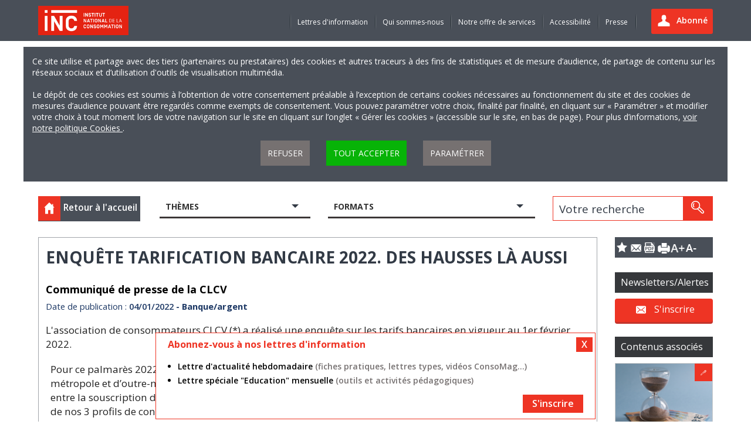

--- FILE ---
content_type: text/html; charset=utf-8
request_url: https://www.inc-conso.fr/content/enquete-tarification-bancaire-2022-des-hausses-la-aussi
body_size: 15993
content:
<!DOCTYPE html>
<!--[if IE 9]><html lang="fr" class="ie9"><![endif]-->
<!--[if gt IE 9]><!--><html lang="fr"><!--<![endif]-->
  <head>
    <meta http-equiv="Content-Type" content="text/html; charset=utf-8" />
<link rel="shortcut icon" href="https://www.inc-conso.fr/sites/default/files/favicon_1.png" type="image/png" />
<meta name="description" content="Pour ce palmarès 2022, nous avons analysé les tarifs en vigueur au 1er février 2022 dans 127 banques de métropole et d’outre-mer. Le coût moyen de notre panier en métropole, en retenant la formule la moins chère entre la souscription des produits à l’unité ou l’offre groupée de services, est en hausse de plus de 2, 5 % sur deux de nos 3 profils de consommateurs, augmentation" />
<meta name="abstract" content="Pour ce palmarès 2022, nous avons analysé les tarifs en vigueur au 1er février 2022 dans 127 banques de métropole et d’outre-mer. Le coût moyen de notre panier en métropole, en retenant la formule la moins chère entre la souscription des produits à l’unité ou l’offre groupée de services, est en hausse de plus de 2, 5 % sur deux de nos 3 profils de consommateurs, augmentation qui viendra s’ajouter aux autres hausses générales constatées." />
<meta name="keywords" content="INC-Conso" />
<meta name="robots" content="follow, index" />
<meta name="rating" content="general" />
<meta name="generator" content="Drupal" />
<link rel="canonical" href="https://www.inc-conso.fr/content/enquete-tarification-bancaire-2022-des-hausses-la-aussi" />
<link rel="shortlink" href="https://www.inc-conso.fr/node/12793" />
<meta http-equiv="content-language" content="fr" />
<meta name="geo.placename" content="Paris" />
<meta property="og:site_name" content="Institut national de la consommation" />
<meta property="og:type" content="article" />
<meta property="og:title" content="Enquête tarification bancaire 2022. Des hausses là aussi" />
<meta property="og:url" content="https://www.inc-conso.fr/content/enquete-tarification-bancaire-2022-des-hausses-la-aussi" />
<meta property="og:description" content="Pour ce palmarès 2022, nous avons analysé les tarifs en vigueur au 1er février 2022 dans 127 banques de métropole et d’outre-mer. Le coût moyen de notre panier en métropole, en retenant la formule la moins chère entre la souscription des produits à l’unité ou l’offre groupée de services, est en hausse de plus de 2, 5 % sur deux de nos 3 profils de consommateurs, augmentation qui viendra s’ajouter aux autres hausses générales constatées." />
<meta property="og:updated_time" content="2022-01-27T18:02:43+01:00" />
<meta property="og:street_address" content="76 avenue Pierre-Brossolette" />
<meta property="og:region" content="Malakoff" />
<meta property="og:postal_code" content="92240" />
<meta property="og:country_name" content="France" />
<meta property="article:author" content="INC-Conso" />
<meta property="article:publisher" content="INC-Conso" />
<meta property="article:published_time" content="2022-01-04T15:13:31+01:00" />
<meta property="article:modified_time" content="2022-01-27T18:02:43+01:00" />
    <meta charset="utf-8" />
    <!--[if IE]> <meta http-equiv="X-UA-Compatible" content="IE=edge" /> <![endif]-->
    <title>Enquête tarification bancaire 2022. Des hausses là aussi | Institut national de la consommation</title>
    <meta name="viewport" content="width=device-width, initial-scale=1" />
    <meta name="copyright" content="INC-Conso" />
    <meta name="author" content="INC-Conso" />
    <meta name="creator" content="INC-Conso" />
    <meta name="license" content="INC-Conso" />
    	<link rel="apple-touch-icon" sizes="57x57" href="https://www.inc-conso.fr/sites/all/themes/custom/inc/assets/images/favicons/apple-icon-57x57.png" />
	<link rel="apple-touch-icon" sizes="60x60" href="https://www.inc-conso.fr/sites/all/themes/custom/inc/assets/images/favicons/apple-icon-60x60.png" />
	<link rel="apple-touch-icon" sizes="72x72" href="https://www.inc-conso.fr/sites/all/themes/custom/inc/assets/images/favicons/apple-icon-72x72.png" />
	<link rel="apple-touch-icon" sizes="76x76" href="https://www.inc-conso.fr/sites/all/themes/custom/inc/assets/images/favicons/apple-icon-76x76.png" />
	<link rel="apple-touch-icon" sizes="114x114" href="https://www.inc-conso.fr/sites/all/themes/custom/inc/assets/images/favicons/apple-icon-114x114.png" />
	<link rel="apple-touch-icon" sizes="120x120" href="https://www.inc-conso.fr/sites/all/themes/custom/inc/assets/images/favicons/apple-icon-120x120.png" />
	<link rel="apple-touch-icon" sizes="144x144" href="https://www.inc-conso.fr/sites/all/themes/custom/inc/assets/images/favicons/apple-icon-144x144.png" />
	<link rel="apple-touch-icon" sizes="152x152" href="https://www.inc-conso.fr/sites/all/themes/custom/inc/assets/images/favicons/apple-icon-152x152.png" />
	<link rel="apple-touch-icon" sizes="180x180" href="https://www.inc-conso.fr/sites/all/themes/custom/inc/assets/images/favicons/apple-icon-180x180.png" />
	<link rel="icon" type="image/png" sizes="192x192" href="https://www.inc-conso.fr/sites/all/themes/custom/inc/assets/images/favicons/android-icon-192x192.png" />
	<link rel="icon" type="image/png" sizes="32x32" href="https://www.inc-conso.fr/sites/all/themes/custom/inc/assets/images/favicons/favicon-32x32.png" />
	<link rel="icon" type="image/png" sizes="96x96" href="https://www.inc-conso.fr/sites/all/themes/custom/inc/assets/images/favicons/favicon-96x96.png" />
	<link rel="icon" type="image/png" sizes="16x16" href="https://www.inc-conso.fr/sites/all/themes/custom/inc/assets/images/favicons/favicon-16x16.png" />
	<link rel="manifest" href="https://www.inc-conso.fr/sites/all/themes/custom/inc/assets/images/favicons/manifest.json" />
	<meta name="msapplication-config" content="https://www.inc-conso.fr/sites/all/themes/custom/inc/assets/images/favicons/browserconfig.xml" />
	<meta name="msapplication-TileColor" content="#ffffff" />
	<meta name="msapplication-TileImage" content="https://www.inc-conso.fr/sites/all/themes/custom/inc/assets/images/favicons/ms-icon-144x144.png" />
	<meta name="theme-color" content="#ffffff" />
	<link href='https://fonts.googleapis.com/css?family=Open+Sans:400,300,600,700' rel='stylesheet' type='text/css' />
    <link type="text/css" rel="stylesheet" href="https://www.inc-conso.fr/sites/default/files/css/css_xE-rWrJf-fncB6ztZfd2huxqgxu4WO-qwma6Xer30m4.css" media="all" />
<link type="text/css" rel="stylesheet" href="https://www.inc-conso.fr/sites/default/files/css/css_KyVBjMsjSAVXTsFZbbyB8rqUp30cvxQcGuttmBqVLbQ.css" media="all" />
<link type="text/css" rel="stylesheet" href="https://www.inc-conso.fr/sites/default/files/css/css_xMK9UaQhDKB-JS1Et4_f7vZn39_wNPFBp6SPQNE9JNA.css" media="all" />
<link type="text/css" rel="stylesheet" href="https://www.inc-conso.fr/sites/default/files/css/css_jjtO0TdkJmi--lcKnIp8BTgNBh84BDLSuc2lvVg0Ag8.css" media="all" />
<link type="text/css" rel="stylesheet" href="https://www.inc-conso.fr/sites/default/files/css/css_4Z0oAW-btkjtvfJR_S4E5wgnXCIPaxA5RFlKzJmGVlY.css" media="print" />
    <script type="text/javascript" src="https://www.inc-conso.fr/sites/default/files/js/js_YD9ro0PAqY25gGWrTki6TjRUG8TdokmmxjfqpNNfzVU.js"></script>
<script type="text/javascript" src="https://www.inc-conso.fr/sites/default/files/js/js_mwkdzliwH4cWK2RsMALelAYjG67LuRi4AegxibAKGYQ.js"></script>
<script type="text/javascript" src="https://www.inc-conso.fr/sites/default/files/js/js_j6ux0vLHAea5HHk_AhPJ8GxH0n1utdcganjkSFiJmjQ.js"></script>
<script type="text/javascript" src="https://www.inc-conso.fr/sites/default/files/js/js_WV86XepN40OeWQFK7zxYRP9RVHFE0T-TF1tLAls-F-s.js"></script>
<script type="text/javascript" src="https://www.inc-conso.fr/sites/default/files/js/js_IO2xJ8SmzSeCB2eAzjnttbkndP7xkSnzJCBhEGv44ZI.js"></script>
<script type="text/javascript">
<!--//--><![CDATA[//><!--
jQuery.extend(Drupal.settings, {"basePath":"\/","pathPrefix":"","setHasJsCookie":0,"ajaxPageState":{"theme":"inc","theme_token":"Q_OwUdYd-Xk63AEFlm2wO9xVjRn4V5FMsf6b4s80G7A","js":{"misc\/jquery.js":1,"misc\/jquery-extend-3.4.0.js":1,"misc\/jquery-html-prefilter-3.5.0-backport.js":1,"misc\/jquery.once.js":1,"misc\/drupal.js":1,"misc\/jquery.cookie.js":1,"misc\/jquery.form.js":1,"misc\/form-single-submit.js":1,"sites\/all\/modules\/contrib\/apachesolr_sort\/apachesolr_sort.js":1,"sites\/all\/modules\/contrib\/entityreference\/js\/entityreference.js":1,"public:\/\/languages\/fr_zdz_SPXly3gRYyHGDMZzmR7bkruS4i77RztEZZS5wEI.js":1,"misc\/ajax.js":1,"misc\/autocomplete.js":1,"sites\/all\/modules\/contrib\/video\/js\/video.js":1,"sites\/all\/modules\/contrib\/views\/js\/base.js":1,"misc\/progress.js":1,"sites\/all\/modules\/contrib\/views_load_more\/views_load_more.js":1,"sites\/all\/modules\/contrib\/views\/js\/ajax_view.js":1,"sites\/all\/modules\/contrib\/ctools\/js\/auto-submit.js":1,"sites\/all\/themes\/custom\/inc\/assets\/javascript\/custom_settings.js":1,"sites\/all\/themes\/custom\/inc\/client\/scripts\/mootools-core-1.4.5-full-nocompat-yc.js":1,"sites\/all\/themes\/custom\/inc\/client\/scripts\/mootools-more-1.4.0.1.js":1,"sites\/all\/themes\/custom\/inc\/assets\/javascript\/custom_video.dev.js":1,"sites\/all\/themes\/custom\/inc\/client\/scripts\/subtitles.js":1,"sites\/all\/themes\/custom\/inc\/assets\/javascript\/libs\/headjs\/head.core.js":1,"sites\/all\/themes\/custom\/inc\/assets\/javascript\/custom.js":1,"sites\/all\/themes\/custom\/inc\/assets\/javascript\/inc-conso.js":1,"sites\/all\/themes\/custom\/inc\/assets\/javascript\/inc-conso-cookies.js":1},"css":{"modules\/system\/system.base.css":1,"modules\/system\/system.menus.css":1,"modules\/system\/system.messages.css":1,"modules\/system\/system.theme.css":1,"sites\/all\/modules\/contrib\/simplenews\/simplenews.css":1,"modules\/comment\/comment.css":1,"modules\/field\/theme\/field.css":1,"modules\/node\/node.css":1,"modules\/search\/search.css":1,"modules\/user\/user.css":1,"modules\/forum\/forum.css":1,"sites\/all\/modules\/contrib\/views\/css\/views.css":1,"sites\/all\/modules\/contrib\/ctools\/css\/ctools.css":1,"sites\/all\/modules\/contrib\/video\/css\/video.css":1,"sites\/all\/modules\/contrib\/print\/print_ui\/css\/print_ui.theme.css":1,"sites\/all\/themes\/custom\/inc\/assets\/stylesheet\/style.min.css":1,"sites\/all\/themes\/custom\/inc\/assets\/stylesheet\/custom.css":1,"sites\/all\/themes\/custom\/inc\/assets\/stylesheet\/inc-conso-cookies.css":1,"sites\/all\/themes\/custom\/inc\/client\/scripts\/video-js\/video-js.css":1,"sites\/all\/themes\/custom\/inc\/client\/styles\/styles.css":1,"sites\/all\/themes\/custom\/inc\/assets\/stylesheet\/print.css":1}},"views":{"ajax_path":"\/views\/ajax","ajaxViews":{"views_dom_id:62e579c0a66d9629a85d7d6bc16a415a":{"view_name":"list_result","view_display_id":"block_1","view_args":"","view_path":"node\/12793","view_base_path":null,"view_dom_id":"62e579c0a66d9629a85d7d6bc16a415a","pager_element":0},"views_dom_id:5d99391f379e4115f664b35671568523":{"view_name":"list_result","view_display_id":"block_1","view_args":"","view_path":"node\/12793","view_base_path":null,"view_dom_id":"5d99391f379e4115f664b35671568523","pager_element":0}}},"urlIsAjaxTrusted":{"\/views\/ajax":true,"\/recherche":true,"\/content\/enquete-tarification-bancaire-2022-des-hausses-la-aussi":true,"\/newsletter-alerte":true}});
//--><!]]>
</script>
    <script type="text/javascript">
      window.addEventListener('DOMContentLoaded', function(event) {
        $('video, audio').each(function(el) {
          if(el.getAttribute) {
            videojs(el.getAttribute('id'), {preload: 'auto'}, function() {
              this.addClass('video-js');
              this.addClass('vjs-default-skin');
            });
          }
        });
      }, false);
    </script>
    <script src="https://ajax.googleapis.com/ajax/libs/jquery/1.12.0/jquery.min.js"></script>
  </head>
  <body class="html not-front not-logged-in one-sidebar sidebar-first page-node page-node- page-node-12793 node-type-article internal-page" >
        <!-- skip-links -->
<nav id="skip-links" role="navigation">
  <ul>
    <li><a href="#a_nav">Menu</a></li>
    <li><a href="#a_content">Contenu</a></li>
    <li><a href="#a_search">Rechercher</a></li>
  </ul>
</nav>
<!--End skip-links -->
<div class="site-container">
  <div class="site-pusher">

    
<header class="l-header">

  <div class="header-top">
    <div class="l-wrapper">
      <div class="container-fluid">
        <div class="row">

          <div class="col-md-4 col-sm-4 col-xs-8">
            <!-- header-logo -->
            <div class="header-logo">
              <a href="/">
                <img src="/sites/all/themes/custom/inc/assets/images/contents/logo.png" alt="Institut national de la consommation" />
              </a>
			              </div>
            <!-- End header-logo -->
          </div>

          <div class="container-menu col-md-8 col-sm-8 col-xs-4">
							<div class="dropdown-profil">
					<a href="/user" title="Abonné" class="btn icon icon-user">
						<span class="hide-os icon">Abonné</span>
					</a>
				</div>
			
            <!-- navigation-menu -->
            <nav id="a_nav" class="header-menu">
                  <div class="region region-main-menu">
    
  <ul class="nav-menu">

          <li><a href="/content/lettres-dinformation-0" title="Lettres d'information"> Lettres d'information </a></li>
          <li><a href="/content/qui-sommes-nous-0" title="Qui sommes-nous"> Qui sommes-nous </a></li>
          <li><a href="/content/notre-offre-de-services-pour-les-professionnels" title="Notre offre de services"> Notre offre de services </a></li>
          <li><a href="/content/accessibilite" title="Accessibilité"> Accessibilité </a></li>
          <li><a href="/content/presse" title="Presse"> Presse </a></li>
    
  </ul>

  </div>
            </nav>
            <!-- End navigation-menu -->

            <!-- icon open navigation-menu -->
            <a href="#" title="Menu" rel="nofollow" class="header-icon show-os" id="header-icon"></a>

            <!--End site-cache hide navigation-menu -->
            <div class="site-cache" id="site-cache"></div>
          </div>

        </div>
      </div>
    </div>
  </div>

  <div class="container">
  <div class="row">
    <div class="col-12">
      <div class="consent-modal-content" style="display:block;">
        <p>
          Ce site utilise et partage avec des tiers (partenaires ou prestataires) des cookies et autres traceurs à des fins de statistiques et de mesure d’audience, de partage de contenu sur les réseaux sociaux et d’utilisation d'outils de visualisation multimédia.          <br /><br />
          Le dépôt de ces cookies est soumis à l’obtention de votre consentement préalable à l’exception de certains cookies nécessaires au fonctionnement du site et des cookies de mesures d’audience pouvant être regardés comme exempts de consentement. Vous pouvez paramétrer votre choix, finalité par finalité, en cliquant sur « Paramétrer » et modifier votre choix à tout moment lors de votre navigation sur le site en cliquant sur l’onglet « Gérer les cookies » (accessible sur le site, en bas de page). Pour plus d’informations,           <a href="/content/donnees-personnelles" title="Politique Cookies">
            voir notre politique Cookies          </a>.
        </p>
        <div class="consent-modal-actions">
  			<a href="#" rel="nofollow" title="Refuser" class="button consent-cta-refuse">Refuser</a>
    	    <a href="#" rel="nofollow" title="Tout accepter" class="button consent-cta-accept">Tout accepter</a>
        	<a href="#" rel="nofollow" title="Paramétrer" class="button consent-cta-params">Paramétrer</a>
        </div>
      </div>
    </div>
  </div>
  <div class="row">
    <div class="col-12">
      <div class="consent-modal-params">
        <h3>Gestion de vos préférences pour tous les services</h3>
        <p>Vous pouvez indiquer votre choix catégorie par catégorie ci-après. Vous avez la possibilité d’accepter ou de refuser globalement l’ensemble des catégories en activant ou désactivant le bouton « Tous les cookies ».</p>
        <div class="consent-categories">
          <div class="category category-all">
            <h4>Tous les cookies</h4>
            <ul>
              <li>
                <button class="consent-modal-button" data-consent-color="#07b307" data-consent-key="all_cookies" data-consent-value="true">
                  AUTORISER                </button>
                <button class="consent-modal-button" data-consent-color="#ee3424" data-consent-key="all_cookies" data-consent-value="false">
                  REFUSER                </button>
              </li>
            </ul>
          </div>
          <div class="category">
            <h4>Utilisation d’outils de visualisation multimédia</h4>
            <ul>
              <li>
                <div class="left">
                  <span>YouTube</span>
                  <p>
                    <a title="Politiques de confidentialités" href="https://policies.google.com/privacy?hl=fr" target="_blank">
                      Politiques de confidentialités                    </a>
                  </p>
                </div>
                <div class="right">
                  <button class="consent-modal-button" data-consent-color="#ee3424" data-consent-key="cookies_iframes" data-consent-value="false">
                    REFUSER                  </button>
                  <button class="consent-modal-button" data-consent-color="#07b307" data-consent-key="cookies_iframes" data-consent-value="true">
                    AUTORISER                  </button>
                </div>
              </li>
            </ul>
          </div>
          <div class="category">
            <h4>Statistiques et mesure d’audience</h4>
            <ul>
              <li>
                <div class="left">
                  <span>Matomo</span>
                  <p>
                    <a title="Politiques de confidentialités" href="https://fr.matomo.org/privacy-policy/" target="_blank">
                      Politiques de confidentialités                    </a>
                  </p>
                </div>
                <div class="right">
                  <button class="consent-modal-button" data-consent-color="#ee3424" data-consent-key="cookies_matomo" data-consent-value="false">
                    REFUSER                  </button>
                  <button class="consent-modal-button" data-consent-color="#07b307" data-consent-key="cookies_matomo" data-consent-value="true" style="background-color: #07b307;">
                    AUTORISER                  </button>
                </div>
              </li>
            </ul>
          </div>
          <div class="category">
            <h4>Réseaux sociaux</h4>
            <ul>
              <li>
                <div class="left">
                  <span>Facebook</span>
                  <p>
                    <a title="Politiques de confidentialités" href="https://www.facebook.com/policy.php" target="_blank">
                      Politiques de confidentialités                    </a>
                  </p>
                </div>
                <div class="right">
                  <button class="consent-modal-button" data-consent-color="#ee3424" data-consent-key="cookies_social_network_facebook" data-consent-value="false">
                    REFUSER                  </button>
                  <button class="consent-modal-button" data-consent-color="#07b307" data-consent-key="cookies_social_network_facebook" data-consent-value="true">
                    AUTORISER                  </button>
                </div>
              </li>
              <li>
                <div class="left">
                  <span>Linkedin</span>
                  <p>
                    <a title="Politiques de confidentialités" href="https://fr.linkedin.com/legal/privacy-policy" target="_blank">
                      Politiques de confidentialités                    </a>
                  </p>
                </div>
                <div class="right">
                  <button class="consent-modal-button" data-consent-color="#ee3424" data-consent-key="cookies_social_network_linkedin" data-consent-value="false">
                    REFUSER                  </button>
                  <button class="consent-modal-button" data-consent-color="#07b307" data-consent-key="cookies_social_network_linkedin" data-consent-value="true">
                    AUTORISER                  </button>
                </div>
              </li>
              <li>
                <div class="left">
                  <span>Twitter</span>
                  <p>
                    <a title="Politiques de confidentialités" href="https://twitter.com/fr/privacy" target="_blank">
                      Politiques de confidentialités                    </a>
                  </p>
                </div>
                <div class="right">
                  <button class="consent-modal-button" data-consent-color="#ee3424" data-consent-key="cookies_social_network_twitter" data-consent-value="false">
                    REFUSER                  </button>
                  <button class="consent-modal-button" data-consent-color="#07b307" data-consent-key="cookies_social_network_twitter" data-consent-value="true">
                    AUTORISER                  </button>
                </div>
              </li>
            </ul>
          </div>
          <div class="consent-modal-actions">
            <p>
              Pour en savoir plus sur les catégories de cookies déposés, veuillez consulter notre               <a title="Politiques Cookies" href="/content/cookies" target="_blank">
                politique Cookies              </a>.
            </p>
            <a href="#" rel="nofollow" title="Valider" class="button consent-cta-params">Valider</a>
          </div>
        </div>
      </div>
    </div>
  </div>
</div>

  </header>
    <div class="l-content">
      <div class="l-wrapper">
        <div class="container-fluid">

          
          <div class="row" id="a_content">
		  	
<aside class="col-md-12 col-sm-12 col-xs-12 top-sidebar">
	<div class="l-sidebar">
		  <div class="region region-left-search-page">
    
<form class="ctools-auto-submit-full-form" action="/recherche" method="get" id="views-exposed-form-apachesolr-filters-page" accept-charset="UTF-8"><div>
<input type="hidden" id="displayModeParam" name="displayModeParam" value="grids" />
<input type="hidden" id="NumberThemeTerms" value="16" />
<input type="hidden" id="NumberProfilTerms" value="4" />

		<div class="col-md-2 col-sm-2 col-xs-12 no-left-padding">
		<div class="box-back box-back-top">
			<a href="/" title="Retour à l'accueil" class="back-link">
				<span class="back-icon icon icon-home">
					<img src="/sites/all/themes/custom/inc/assets/images/icons/ico-home.svg" alt="Retour à l'accueil" />
				</span>
				<span class="icon-back-text">Retour à l'accueil</span>
			</a>
		</div>
	</div>




		
	<div id="edit-im-vid-7-wrapper" class="views-exposed-widget views-widget-filter-im_vid_7 col-md-3 col-sm-3 col-xs-12">
        <ul class="search-items ">
          <li class="search-items-niv1 toggle-box">
                          <a href="#" title="Thèmes" rel="nofollow" class="search-items-title toggle-action">
                Thèmes              </a>
                                    <div class="views-widget toggle-event">
              <ul class="search-items-niv2 toggle-event"> <li class="toggle-box box-terme-theme">
    <label class="checkbox square-checkbox label-display"><input type="checkbox" id="edit-im-vid-7-336" name="im_vid_7[336]" value="336" class="form-checkbox checkbox" /><span class="check">
    </span>
    <span class="checkbox-title">Accidents de la vie courante</span>
    </label><a class="toggel-picto toggle-action" href="#" rel="nofollow">
            <img title="Replier" alt="Replier" src="/sites/all/themes/custom/inc/assets/images/icons/transparent.png" class="up-filter">
            <img title="Déplier" alt="Déplier" src="/sites/all/themes/custom/inc/assets/images/icons/transparent.png" class="down-filter">
            </a><ul class="search-items-niv3 toggle-event" style="display: none;"> 
 </ul></li><li class="toggle-box box-terme-theme">
    <label class="checkbox square-checkbox label-display"><input type="checkbox" id="edit-im-vid-7-217" name="im_vid_7[217]" value="217" class="form-checkbox checkbox" /><span class="check">
    </span>
    <span class="checkbox-title">Alimentation</span>
    </label><a class="toggel-picto toggle-action" href="#" rel="nofollow">
            <img title="Replier" alt="Replier" src="/sites/all/themes/custom/inc/assets/images/icons/transparent.png" class="up-filter">
            <img title="Déplier" alt="Déplier" src="/sites/all/themes/custom/inc/assets/images/icons/transparent.png" class="down-filter">
            </a><ul class="search-items-niv3 toggle-event" style="display: none;"> 
 <li><label class="checkbox square-checkbox label-display"><input type="checkbox" id="edit-im-vid-7-166" name="im_vid_7[166]" value="166" class="form-checkbox checkbox" /><span class="check"></span>
            <span class="checkbox-title">Denrées alimentaires</span>
          </label>
        </li> 
 <li><label class="checkbox square-checkbox label-display"><input type="checkbox" id="edit-im-vid-7-333" name="im_vid_7[333]" value="333" class="form-checkbox checkbox" /><span class="check"></span>
            <span class="checkbox-title">Etiquetage et labels</span>
          </label>
        </li> 
 <li><label class="checkbox square-checkbox label-display"><input type="checkbox" id="edit-im-vid-7-210" name="im_vid_7[210]" value="210" class="form-checkbox checkbox" /><span class="check"></span>
            <span class="checkbox-title">Nutrition</span>
          </label>
        </li> 
 <li><label class="checkbox square-checkbox label-display"><input type="checkbox" id="edit-im-vid-7-112" name="im_vid_7[112]" value="112" class="form-checkbox checkbox" /><span class="check"></span>
            <span class="checkbox-title">Sécurité alimentaire</span>
          </label>
        </li> 
 </ul></li><li class="toggle-box box-terme-theme">
    <label class="checkbox square-checkbox label-display"><input type="checkbox" id="edit-im-vid-7-116" name="im_vid_7[116]" value="116" class="form-checkbox checkbox" /><span class="check">
    </span>
    <span class="checkbox-title">Assurance</span>
    </label><a class="toggel-picto toggle-action" href="#" rel="nofollow">
            <img title="Replier" alt="Replier" src="/sites/all/themes/custom/inc/assets/images/icons/transparent.png" class="up-filter">
            <img title="Déplier" alt="Déplier" src="/sites/all/themes/custom/inc/assets/images/icons/transparent.png" class="down-filter">
            </a><ul class="search-items-niv3 toggle-event" style="display: none;"> 
 <li><label class="checkbox square-checkbox label-display"><input type="checkbox" id="edit-im-vid-7-106" name="im_vid_7[106]" value="106" class="form-checkbox checkbox" /><span class="check"></span>
            <span class="checkbox-title">Assurance emprunteur</span>
          </label>
        </li> 
 <li><label class="checkbox square-checkbox label-display"><input type="checkbox" id="edit-im-vid-7-114" name="im_vid_7[114]" value="114" class="form-checkbox checkbox" /><span class="check"></span>
            <span class="checkbox-title">Assurance scolaire</span>
          </label>
        </li> 
 <li><label class="checkbox square-checkbox label-display"><input type="checkbox" id="edit-im-vid-7-24" name="im_vid_7[24]" value="24" class="form-checkbox checkbox" /><span class="check"></span>
            <span class="checkbox-title">Auto</span>
          </label>
        </li> 
 <li><label class="checkbox square-checkbox label-display"><input type="checkbox" id="edit-im-vid-7-193" name="im_vid_7[193]" value="193" class="form-checkbox checkbox" /><span class="check"></span>
            <span class="checkbox-title">Complémentaires santé</span>
          </label>
        </li> 
 <li><label class="checkbox square-checkbox label-display"><input type="checkbox" id="edit-im-vid-7-1447" name="im_vid_7[1447]" value="1447" class="form-checkbox checkbox" /><span class="check"></span>
            <span class="checkbox-title">Echanges et partages</span>
          </label>
        </li> 
 <li><label class="checkbox square-checkbox label-display"><input type="checkbox" id="edit-im-vid-7-95" name="im_vid_7[95]" value="95" class="form-checkbox checkbox" /><span class="check"></span>
            <span class="checkbox-title">Habitation/construction</span>
          </label>
        </li> 
 </ul></li><li class="toggle-box box-terme-theme">
    <label class="checkbox square-checkbox label-display"><input type="checkbox" id="edit-im-vid-7-36" name="im_vid_7[36]" value="36" class="form-checkbox checkbox" /><span class="check">
    </span>
    <span class="checkbox-title">Automobile/2 roues</span>
    </label><a class="toggel-picto toggle-action" href="#" rel="nofollow">
            <img title="Replier" alt="Replier" src="/sites/all/themes/custom/inc/assets/images/icons/transparent.png" class="up-filter">
            <img title="Déplier" alt="Déplier" src="/sites/all/themes/custom/inc/assets/images/icons/transparent.png" class="down-filter">
            </a><ul class="search-items-niv3 toggle-event" style="display: none;"> 
 <li><label class="checkbox square-checkbox label-display"><input type="checkbox" id="edit-im-vid-7-330" name="im_vid_7[330]" value="330" class="form-checkbox checkbox" /><span class="check"></span>
            <span class="checkbox-title">2 roues</span>
          </label>
        </li> 
 <li><label class="checkbox square-checkbox label-display"><input type="checkbox" id="edit-im-vid-7-21" name="im_vid_7[21]" value="21" class="form-checkbox checkbox" /><span class="check"></span>
            <span class="checkbox-title">Achat/vente (neuf/occasion)</span>
          </label>
        </li> 
 <li><label class="checkbox square-checkbox label-display"><input type="checkbox" id="edit-im-vid-7-54" name="im_vid_7[54]" value="54" class="form-checkbox checkbox" /><span class="check"></span>
            <span class="checkbox-title">Assurances</span>
          </label>
        </li> 
 <li><label class="checkbox square-checkbox label-display"><input type="checkbox" id="edit-im-vid-7-215" name="im_vid_7[215]" value="215" class="form-checkbox checkbox" /><span class="check"></span>
            <span class="checkbox-title">Contrôle technique</span>
          </label>
        </li> 
 <li><label class="checkbox square-checkbox label-display"><input type="checkbox" id="edit-im-vid-7-109" name="im_vid_7[109]" value="109" class="form-checkbox checkbox" /><span class="check"></span>
            <span class="checkbox-title">Garagistes</span>
          </label>
        </li> 
 <li><label class="checkbox square-checkbox label-display"><input type="checkbox" id="edit-im-vid-7-331" name="im_vid_7[331]" value="331" class="form-checkbox checkbox" /><span class="check"></span>
            <span class="checkbox-title">Locations et covoiturage</span>
          </label>
        </li> 
 <li><label class="checkbox square-checkbox label-display"><input type="checkbox" id="edit-im-vid-7-332" name="im_vid_7[332]" value="332" class="form-checkbox checkbox" /><span class="check"></span>
            <span class="checkbox-title">Sécurité routière</span>
          </label>
        </li> 
 </ul></li><li class="toggle-box box-terme-theme">
    <label class="checkbox square-checkbox label-display"><input type="checkbox" id="edit-im-vid-7-136" name="im_vid_7[136]" value="136" class="form-checkbox checkbox" /><span class="check">
    </span>
    <span class="checkbox-title">Autonomie/handicap</span>
    </label><a class="toggel-picto toggle-action" href="#" rel="nofollow">
            <img title="Replier" alt="Replier" src="/sites/all/themes/custom/inc/assets/images/icons/transparent.png" class="up-filter">
            <img title="Déplier" alt="Déplier" src="/sites/all/themes/custom/inc/assets/images/icons/transparent.png" class="down-filter">
            </a><ul class="search-items-niv3 toggle-event" style="display: none;"> 
 <li><label class="checkbox square-checkbox label-display"><input type="checkbox" id="edit-im-vid-7-71" name="im_vid_7[71]" value="71" class="form-checkbox checkbox" /><span class="check"></span>
            <span class="checkbox-title">Assurance dépendance</span>
          </label>
        </li> 
 <li><label class="checkbox square-checkbox label-display"><input type="checkbox" id="edit-im-vid-7-154" name="im_vid_7[154]" value="154" class="form-checkbox checkbox" /><span class="check"></span>
            <span class="checkbox-title">Dépendance/autonomie</span>
          </label>
        </li> 
 <li><label class="checkbox square-checkbox label-display"><input type="checkbox" id="edit-im-vid-7-94" name="im_vid_7[94]" value="94" class="form-checkbox checkbox" /><span class="check"></span>
            <span class="checkbox-title">Handicap/accessibilité</span>
          </label>
        </li> 
 <li><label class="checkbox square-checkbox label-display"><input type="checkbox" id="edit-im-vid-7-99" name="im_vid_7[99]" value="99" class="form-checkbox checkbox" /><span class="check"></span>
            <span class="checkbox-title">Services à la personne</span>
          </label>
        </li> 
 </ul></li><li class="toggle-box box-terme-theme">
    <label class="checkbox square-checkbox label-display"><input type="checkbox" id="edit-im-vid-7-191" name="im_vid_7[191]" value="191" class="form-checkbox checkbox" /><span class="check">
    </span>
    <span class="checkbox-title">Banque/argent</span>
    </label><a class="toggel-picto toggle-action" href="#" rel="nofollow">
            <img title="Replier" alt="Replier" src="/sites/all/themes/custom/inc/assets/images/icons/transparent.png" class="up-filter">
            <img title="Déplier" alt="Déplier" src="/sites/all/themes/custom/inc/assets/images/icons/transparent.png" class="down-filter">
            </a><ul class="search-items-niv3 toggle-event" style="display: none;"> 
 <li><label class="checkbox square-checkbox label-display"><input type="checkbox" id="edit-im-vid-7-105" name="im_vid_7[105]" value="105" class="form-checkbox checkbox" /><span class="check"></span>
            <span class="checkbox-title">Budget</span>
          </label>
        </li> 
 <li><label class="checkbox square-checkbox label-display"><input type="checkbox" id="edit-im-vid-7-121" name="im_vid_7[121]" value="121" class="form-checkbox checkbox" /><span class="check"></span>
            <span class="checkbox-title">Crédits</span>
          </label>
        </li> 
 <li><label class="checkbox square-checkbox label-display"><input type="checkbox" id="edit-im-vid-7-227" name="im_vid_7[227]" value="227" class="form-checkbox checkbox" /><span class="check"></span>
            <span class="checkbox-title">Difficultés financières</span>
          </label>
        </li> 
 <li><label class="checkbox square-checkbox label-display"><input type="checkbox" id="edit-im-vid-7-6" name="im_vid_7[6]" value="6" class="form-checkbox checkbox" /><span class="check"></span>
            <span class="checkbox-title">Epargne</span>
          </label>
        </li> 
 <li><label class="checkbox square-checkbox label-display"><input type="checkbox" id="edit-im-vid-7-102" name="im_vid_7[102]" value="102" class="form-checkbox checkbox" /><span class="check"></span>
            <span class="checkbox-title">Moyens de paiement</span>
          </label>
        </li> 
 <li><label class="checkbox square-checkbox label-display"><input type="checkbox" id="edit-im-vid-7-264" name="im_vid_7[264]" value="264" class="form-checkbox checkbox" /><span class="check"></span>
            <span class="checkbox-title">Placements</span>
          </label>
        </li> 
 <li><label class="checkbox square-checkbox label-display"><input type="checkbox" id="edit-im-vid-7-187" name="im_vid_7[187]" value="187" class="form-checkbox checkbox" /><span class="check"></span>
            <span class="checkbox-title">Surendettement</span>
          </label>
        </li> 
 </ul></li><li class="toggle-box box-terme-theme">
    <label class="checkbox square-checkbox label-display"><input type="checkbox" id="edit-im-vid-7-3" name="im_vid_7[3]" value="3" class="form-checkbox checkbox" /><span class="check">
    </span>
    <span class="checkbox-title">Commerce/services</span>
    </label><a class="toggel-picto toggle-action" href="#" rel="nofollow">
            <img title="Replier" alt="Replier" src="/sites/all/themes/custom/inc/assets/images/icons/transparent.png" class="up-filter">
            <img title="Déplier" alt="Déplier" src="/sites/all/themes/custom/inc/assets/images/icons/transparent.png" class="down-filter">
            </a><ul class="search-items-niv3 toggle-event" style="display: none;"> 
 <li><label class="checkbox square-checkbox label-display"><input type="checkbox" id="edit-im-vid-7-27" name="im_vid_7[27]" value="27" class="form-checkbox checkbox" /><span class="check"></span>
            <span class="checkbox-title">Agences matrimoniales/sites de rencontres</span>
          </label>
        </li> 
 <li><label class="checkbox square-checkbox label-display"><input type="checkbox" id="edit-im-vid-7-212" name="im_vid_7[212]" value="212" class="form-checkbox checkbox" /><span class="check"></span>
            <span class="checkbox-title">Coffrets cadeaux</span>
          </label>
        </li> 
 <li><label class="checkbox square-checkbox label-display"><input type="checkbox" id="edit-im-vid-7-254" name="im_vid_7[254]" value="254" class="form-checkbox checkbox" /><span class="check"></span>
            <span class="checkbox-title">Démarchage téléphonique</span>
          </label>
        </li> 
 <li><label class="checkbox square-checkbox label-display"><input type="checkbox" id="edit-im-vid-7-19" name="im_vid_7[19]" value="19" class="form-checkbox checkbox" /><span class="check"></span>
            <span class="checkbox-title">Déménagement</span>
          </label>
        </li> 
 <li><label class="checkbox square-checkbox label-display"><input type="checkbox" id="edit-im-vid-7-113" name="im_vid_7[113]" value="113" class="form-checkbox checkbox" /><span class="check"></span>
            <span class="checkbox-title">Eau</span>
          </label>
        </li> 
 <li><label class="checkbox square-checkbox label-display"><input type="checkbox" id="edit-im-vid-7-269" name="im_vid_7[269]" value="269" class="form-checkbox checkbox" /><span class="check"></span>
            <span class="checkbox-title">Echanges et partages</span>
          </label>
        </li> 
 <li><label class="checkbox square-checkbox label-display"><input type="checkbox" id="edit-im-vid-7-146" name="im_vid_7[146]" value="146" class="form-checkbox checkbox" /><span class="check"></span>
            <span class="checkbox-title">Electricité</span>
          </label>
        </li> 
 <li><label class="checkbox square-checkbox label-display"><input type="checkbox" id="edit-im-vid-7-110" name="im_vid_7[110]" value="110" class="form-checkbox checkbox" /><span class="check"></span>
            <span class="checkbox-title">Garanties/SAV</span>
          </label>
        </li> 
 <li><label class="checkbox square-checkbox label-display"><input type="checkbox" id="edit-im-vid-7-262" name="im_vid_7[262]" value="262" class="form-checkbox checkbox" /><span class="check"></span>
            <span class="checkbox-title">Gaz</span>
          </label>
        </li> 
 <li><label class="checkbox square-checkbox label-display"><input type="checkbox" id="edit-im-vid-7-150" name="im_vid_7[150]" value="150" class="form-checkbox checkbox" /><span class="check"></span>
            <span class="checkbox-title">Livraisons</span>
          </label>
        </li> 
 <li><label class="checkbox square-checkbox label-display"><input type="checkbox" id="edit-im-vid-7-171" name="im_vid_7[171]" value="171" class="form-checkbox checkbox" /><span class="check"></span>
            <span class="checkbox-title">Meubles</span>
          </label>
        </li> 
 <li><label class="checkbox square-checkbox label-display"><input type="checkbox" id="edit-im-vid-7-257" name="im_vid_7[257]" value="257" class="form-checkbox checkbox" /><span class="check"></span>
            <span class="checkbox-title">Pompes funèbres/obsèques</span>
          </label>
        </li> 
 <li><label class="checkbox square-checkbox label-display"><input type="checkbox" id="edit-im-vid-7-202" name="im_vid_7[202]" value="202" class="form-checkbox checkbox" /><span class="check"></span>
            <span class="checkbox-title">Prix/réductions/soldes</span>
          </label>
        </li> 
 <li><label class="checkbox square-checkbox label-display"><input type="checkbox" id="edit-im-vid-7-98" name="im_vid_7[98]" value="98" class="form-checkbox checkbox" /><span class="check"></span>
            <span class="checkbox-title">Publicité/pratiques commerciales</span>
          </label>
        </li> 
 <li><label class="checkbox square-checkbox label-display"><input type="checkbox" id="edit-im-vid-7-141" name="im_vid_7[141]" value="141" class="form-checkbox checkbox" /><span class="check"></span>
            <span class="checkbox-title">Service postal</span>
          </label>
        </li> 
 <li><label class="checkbox square-checkbox label-display"><input type="checkbox" id="edit-im-vid-7-63" name="im_vid_7[63]" value="63" class="form-checkbox checkbox" /><span class="check"></span>
            <span class="checkbox-title">Services à la personne</span>
          </label>
        </li> 
 <li><label class="checkbox square-checkbox label-display"><input type="checkbox" id="edit-im-vid-7-125" name="im_vid_7[125]" value="125" class="form-checkbox checkbox" /><span class="check"></span>
            <span class="checkbox-title">Teinturiers</span>
          </label>
        </li> 
 <li><label class="checkbox square-checkbox label-display"><input type="checkbox" id="edit-im-vid-7-235" name="im_vid_7[235]" value="235" class="form-checkbox checkbox" /><span class="check"></span>
            <span class="checkbox-title">Vente à distance – Internet</span>
          </label>
        </li> 
 <li><label class="checkbox square-checkbox label-display"><input type="checkbox" id="edit-im-vid-7-126" name="im_vid_7[126]" value="126" class="form-checkbox checkbox" /><span class="check"></span>
            <span class="checkbox-title">Vente à domicile</span>
          </label>
        </li> 
 </ul></li><li class="toggle-box box-terme-theme">
    <label class="checkbox square-checkbox label-display"><input type="checkbox" id="edit-im-vid-7-74" name="im_vid_7[74]" value="74" class="form-checkbox checkbox" /><span class="check">
    </span>
    <span class="checkbox-title">Droit/justice</span>
    </label><a class="toggel-picto toggle-action" href="#" rel="nofollow">
            <img title="Replier" alt="Replier" src="/sites/all/themes/custom/inc/assets/images/icons/transparent.png" class="up-filter">
            <img title="Déplier" alt="Déplier" src="/sites/all/themes/custom/inc/assets/images/icons/transparent.png" class="down-filter">
            </a><ul class="search-items-niv3 toggle-event" style="display: none;"> 
 <li><label class="checkbox square-checkbox label-display"><input type="checkbox" id="edit-im-vid-7-246" name="im_vid_7[246]" value="246" class="form-checkbox checkbox" /><span class="check"></span>
            <span class="checkbox-title">Accès documents administratifs</span>
          </label>
        </li> 
 <li><label class="checkbox square-checkbox label-display"><input type="checkbox" id="edit-im-vid-7-51" name="im_vid_7[51]" value="51" class="form-checkbox checkbox" /><span class="check"></span>
            <span class="checkbox-title">Actions de groupe</span>
          </label>
        </li> 
 <li><label class="checkbox square-checkbox label-display"><input type="checkbox" id="edit-im-vid-7-56" name="im_vid_7[56]" value="56" class="form-checkbox checkbox" /><span class="check"></span>
            <span class="checkbox-title">Actions en justice des associations</span>
          </label>
        </li> 
 <li><label class="checkbox square-checkbox label-display"><input type="checkbox" id="edit-im-vid-7-151" name="im_vid_7[151]" value="151" class="form-checkbox checkbox" /><span class="check"></span>
            <span class="checkbox-title">Associations agréées</span>
          </label>
        </li> 
 <li><label class="checkbox square-checkbox label-display"><input type="checkbox" id="edit-im-vid-7-77" name="im_vid_7[77]" value="77" class="form-checkbox checkbox" /><span class="check"></span>
            <span class="checkbox-title">Clauses abusives</span>
          </label>
        </li> 
 <li><label class="checkbox square-checkbox label-display"><input type="checkbox" id="edit-im-vid-7-247" name="im_vid_7[247]" value="247" class="form-checkbox checkbox" /><span class="check"></span>
            <span class="checkbox-title">Concurrence</span>
          </label>
        </li> 
 <li><label class="checkbox square-checkbox label-display"><input type="checkbox" id="edit-im-vid-7-263" name="im_vid_7[263]" value="263" class="form-checkbox checkbox" /><span class="check"></span>
            <span class="checkbox-title">Données personnelles</span>
          </label>
        </li> 
 <li><label class="checkbox square-checkbox label-display"><input type="checkbox" id="edit-im-vid-7-271" name="im_vid_7[271]" value="271" class="form-checkbox checkbox" /><span class="check"></span>
            <span class="checkbox-title">Médiation/conciliation</span>
          </label>
        </li> 
 <li><label class="checkbox square-checkbox label-display"><input type="checkbox" id="edit-im-vid-7-195" name="im_vid_7[195]" value="195" class="form-checkbox checkbox" /><span class="check"></span>
            <span class="checkbox-title">Pratiques commerciales déloyales</span>
          </label>
        </li> 
 <li><label class="checkbox square-checkbox label-display"><input type="checkbox" id="edit-im-vid-7-249" name="im_vid_7[249]" value="249" class="form-checkbox checkbox" /><span class="check"></span>
            <span class="checkbox-title">Prescriptions</span>
          </label>
        </li> 
 <li><label class="checkbox square-checkbox label-display"><input type="checkbox" id="edit-im-vid-7-5" name="im_vid_7[5]" value="5" class="form-checkbox checkbox" /><span class="check"></span>
            <span class="checkbox-title">Professionnels du droit</span>
          </label>
        </li> 
 <li><label class="checkbox square-checkbox label-display"><input type="checkbox" id="edit-im-vid-7-272" name="im_vid_7[272]" value="272" class="form-checkbox checkbox" /><span class="check"></span>
            <span class="checkbox-title">Recours judiciaires</span>
          </label>
        </li> 
 <li><label class="checkbox square-checkbox label-display"><input type="checkbox" id="edit-im-vid-7-46" name="im_vid_7[46]" value="46" class="form-checkbox checkbox" /><span class="check"></span>
            <span class="checkbox-title">Responsabilité</span>
          </label>
        </li> 
 </ul></li><li class="toggle-box box-terme-theme">
    <label class="checkbox square-checkbox label-display"><input type="checkbox" id="edit-im-vid-7-225" name="im_vid_7[225]" value="225" class="form-checkbox checkbox" /><span class="check">
    </span>
    <span class="checkbox-title">Éducation/société</span>
    </label><a class="toggel-picto toggle-action" href="#" rel="nofollow">
            <img title="Replier" alt="Replier" src="/sites/all/themes/custom/inc/assets/images/icons/transparent.png" class="up-filter">
            <img title="Déplier" alt="Déplier" src="/sites/all/themes/custom/inc/assets/images/icons/transparent.png" class="down-filter">
            </a><ul class="search-items-niv3 toggle-event" style="display: none;"> 
 <li><label class="checkbox square-checkbox label-display"><input type="checkbox" id="edit-im-vid-7-231" name="im_vid_7[231]" value="231" class="form-checkbox checkbox" /><span class="check"></span>
            <span class="checkbox-title">Scolarité</span>
          </label>
        </li> 
 <li><label class="checkbox square-checkbox label-display"><input type="checkbox" id="edit-im-vid-7-185" name="im_vid_7[185]" value="185" class="form-checkbox checkbox" /><span class="check"></span>
            <span class="checkbox-title">Société</span>
          </label>
        </li> 
 </ul></li><li class="toggle-box box-terme-theme">
    <label class="checkbox square-checkbox label-display"><input type="checkbox" id="edit-im-vid-7-198" name="im_vid_7[198]" value="198" class="form-checkbox checkbox" /><span class="check">
    </span>
    <span class="checkbox-title">Énergie/environnement</span>
    </label><a class="toggel-picto toggle-action" href="#" rel="nofollow">
            <img title="Replier" alt="Replier" src="/sites/all/themes/custom/inc/assets/images/icons/transparent.png" class="up-filter">
            <img title="Déplier" alt="Déplier" src="/sites/all/themes/custom/inc/assets/images/icons/transparent.png" class="down-filter">
            </a><ul class="search-items-niv3 toggle-event" style="display: none;"> 
 <li><label class="checkbox square-checkbox label-display"><input type="checkbox" id="edit-im-vid-7-140" name="im_vid_7[140]" value="140" class="form-checkbox checkbox" /><span class="check"></span>
            <span class="checkbox-title">Déchets</span>
          </label>
        </li> 
 <li><label class="checkbox square-checkbox label-display"><input type="checkbox" id="edit-im-vid-7-81" name="im_vid_7[81]" value="81" class="form-checkbox checkbox" /><span class="check"></span>
            <span class="checkbox-title">Développement durable</span>
          </label>
        </li> 
 <li><label class="checkbox square-checkbox label-display"><input type="checkbox" id="edit-im-vid-7-129" name="im_vid_7[129]" value="129" class="form-checkbox checkbox" /><span class="check"></span>
            <span class="checkbox-title">Eau</span>
          </label>
        </li> 
 <li><label class="checkbox square-checkbox label-display"><input type="checkbox" id="edit-im-vid-7-107" name="im_vid_7[107]" value="107" class="form-checkbox checkbox" /><span class="check"></span>
            <span class="checkbox-title">Electricité</span>
          </label>
        </li> 
 <li><label class="checkbox square-checkbox label-display"><input type="checkbox" id="edit-im-vid-7-238" name="im_vid_7[238]" value="238" class="form-checkbox checkbox" /><span class="check"></span>
            <span class="checkbox-title">Gaz</span>
          </label>
        </li> 
 </ul></li><li class="toggle-box box-terme-theme">
    <label class="checkbox square-checkbox label-display"><input type="checkbox" id="edit-im-vid-7-572" name="im_vid_7[572]" value="572" class="form-checkbox checkbox" /><span class="check">
    </span>
    <span class="checkbox-title">Équipement de la maison</span>
    </label><a class="toggel-picto toggle-action" href="#" rel="nofollow">
            <img title="Replier" alt="Replier" src="/sites/all/themes/custom/inc/assets/images/icons/transparent.png" class="up-filter">
            <img title="Déplier" alt="Déplier" src="/sites/all/themes/custom/inc/assets/images/icons/transparent.png" class="down-filter">
            </a><ul class="search-items-niv3 toggle-event" style="display: none;"> 
 </ul></li><li class="toggle-box box-terme-theme">
    <label class="checkbox square-checkbox label-display"><input type="checkbox" id="edit-im-vid-7-67" name="im_vid_7[67]" value="67" class="form-checkbox checkbox" /><span class="check">
    </span>
    <span class="checkbox-title">Internet/multimédia</span>
    </label><a class="toggel-picto toggle-action" href="#" rel="nofollow">
            <img title="Replier" alt="Replier" src="/sites/all/themes/custom/inc/assets/images/icons/transparent.png" class="up-filter">
            <img title="Déplier" alt="Déplier" src="/sites/all/themes/custom/inc/assets/images/icons/transparent.png" class="down-filter">
            </a><ul class="search-items-niv3 toggle-event" style="display: none;"> 
 <li><label class="checkbox square-checkbox label-display"><input type="checkbox" id="edit-im-vid-7-30" name="im_vid_7[30]" value="30" class="form-checkbox checkbox" /><span class="check"></span>
            <span class="checkbox-title">Droit/régulation</span>
          </label>
        </li> 
 <li><label class="checkbox square-checkbox label-display"><input type="checkbox" id="edit-im-vid-7-184" name="im_vid_7[184]" value="184" class="form-checkbox checkbox" /><span class="check"></span>
            <span class="checkbox-title">Image/son</span>
          </label>
        </li> 
 <li><label class="checkbox square-checkbox label-display"><input type="checkbox" id="edit-im-vid-7-108" name="im_vid_7[108]" value="108" class="form-checkbox checkbox" /><span class="check"></span>
            <span class="checkbox-title">Informatique</span>
          </label>
        </li> 
 <li><label class="checkbox square-checkbox label-display"><input type="checkbox" id="edit-im-vid-7-143" name="im_vid_7[143]" value="143" class="form-checkbox checkbox" /><span class="check"></span>
            <span class="checkbox-title">Internet</span>
          </label>
        </li> 
 <li><label class="checkbox square-checkbox label-display"><input type="checkbox" id="edit-im-vid-7-124" name="im_vid_7[124]" value="124" class="form-checkbox checkbox" /><span class="check"></span>
            <span class="checkbox-title">Téléphonie</span>
          </label>
        </li> 
 <li><label class="checkbox square-checkbox label-display"><input type="checkbox" id="edit-im-vid-7-28" name="im_vid_7[28]" value="28" class="form-checkbox checkbox" /><span class="check"></span>
            <span class="checkbox-title">TV</span>
          </label>
        </li> 
 </ul></li><li class="toggle-box box-terme-theme">
    <label class="checkbox square-checkbox label-display"><input type="checkbox" id="edit-im-vid-7-172" name="im_vid_7[172]" value="172" class="form-checkbox checkbox" /><span class="check">
    </span>
    <span class="checkbox-title">Logement/immobilier</span>
    </label><a class="toggel-picto toggle-action" href="#" rel="nofollow">
            <img title="Replier" alt="Replier" src="/sites/all/themes/custom/inc/assets/images/icons/transparent.png" class="up-filter">
            <img title="Déplier" alt="Déplier" src="/sites/all/themes/custom/inc/assets/images/icons/transparent.png" class="down-filter">
            </a><ul class="search-items-niv3 toggle-event" style="display: none;"> 
 <li><label class="checkbox square-checkbox label-display"><input type="checkbox" id="edit-im-vid-7-259" name="im_vid_7[259]" value="259" class="form-checkbox checkbox" /><span class="check"></span>
            <span class="checkbox-title">Achat/vente</span>
          </label>
        </li> 
 <li><label class="checkbox square-checkbox label-display"><input type="checkbox" id="edit-im-vid-7-118" name="im_vid_7[118]" value="118" class="form-checkbox checkbox" /><span class="check"></span>
            <span class="checkbox-title">Construction</span>
          </label>
        </li> 
 <li><label class="checkbox square-checkbox label-display"><input type="checkbox" id="edit-im-vid-7-220" name="im_vid_7[220]" value="220" class="form-checkbox checkbox" /><span class="check"></span>
            <span class="checkbox-title">Copropriété</span>
          </label>
        </li> 
 <li><label class="checkbox square-checkbox label-display"><input type="checkbox" id="edit-im-vid-7-82" name="im_vid_7[82]" value="82" class="form-checkbox checkbox" /><span class="check"></span>
            <span class="checkbox-title">Location</span>
          </label>
        </li> 
 <li><label class="checkbox square-checkbox label-display"><input type="checkbox" id="edit-im-vid-7-162" name="im_vid_7[162]" value="162" class="form-checkbox checkbox" /><span class="check"></span>
            <span class="checkbox-title">Location saisonnière</span>
          </label>
        </li> 
 <li><label class="checkbox square-checkbox label-display"><input type="checkbox" id="edit-im-vid-7-66" name="im_vid_7[66]" value="66" class="form-checkbox checkbox" /><span class="check"></span>
            <span class="checkbox-title">Rénovation</span>
          </label>
        </li> 
 <li><label class="checkbox square-checkbox label-display"><input type="checkbox" id="edit-im-vid-7-18" name="im_vid_7[18]" value="18" class="form-checkbox checkbox" /><span class="check"></span>
            <span class="checkbox-title">Urbanisme</span>
          </label>
        </li> 
 <li><label class="checkbox square-checkbox label-display"><input type="checkbox" id="edit-im-vid-7-190" name="im_vid_7[190]" value="190" class="form-checkbox checkbox" /><span class="check"></span>
            <span class="checkbox-title">Voisinage</span>
          </label>
        </li> 
 </ul></li><li class="toggle-box box-terme-theme">
    <label class="checkbox square-checkbox label-display"><input type="checkbox" id="edit-im-vid-7-207" name="im_vid_7[207]" value="207" class="form-checkbox checkbox" /><span class="check">
    </span>
    <span class="checkbox-title">Loisirs/tourisme</span>
    </label><a class="toggel-picto toggle-action" href="#" rel="nofollow">
            <img title="Replier" alt="Replier" src="/sites/all/themes/custom/inc/assets/images/icons/transparent.png" class="up-filter">
            <img title="Déplier" alt="Déplier" src="/sites/all/themes/custom/inc/assets/images/icons/transparent.png" class="down-filter">
            </a><ul class="search-items-niv3 toggle-event" style="display: none;"> 
 <li><label class="checkbox square-checkbox label-display"><input type="checkbox" id="edit-im-vid-7-103" name="im_vid_7[103]" value="103" class="form-checkbox checkbox" /><span class="check"></span>
            <span class="checkbox-title">Bricolage/jardinage</span>
          </label>
        </li> 
 <li><label class="checkbox square-checkbox label-display"><input type="checkbox" id="edit-im-vid-7-186" name="im_vid_7[186]" value="186" class="form-checkbox checkbox" /><span class="check"></span>
            <span class="checkbox-title">Coffrets cadeaux</span>
          </label>
        </li> 
 <li><label class="checkbox square-checkbox label-display"><input type="checkbox" id="edit-im-vid-7-265" name="im_vid_7[265]" value="265" class="form-checkbox checkbox" /><span class="check"></span>
            <span class="checkbox-title">Echanges et partages</span>
          </label>
        </li> 
 <li><label class="checkbox square-checkbox label-display"><input type="checkbox" id="edit-im-vid-7-214" name="im_vid_7[214]" value="214" class="form-checkbox checkbox" /><span class="check"></span>
            <span class="checkbox-title">Sport</span>
          </label>
        </li> 
 <li><label class="checkbox square-checkbox label-display"><input type="checkbox" id="edit-im-vid-7-75" name="im_vid_7[75]" value="75" class="form-checkbox checkbox" /><span class="check"></span>
            <span class="checkbox-title">Voyages</span>
          </label>
        </li> 
 </ul></li><li class="toggle-box box-terme-theme">
    <label class="checkbox square-checkbox label-display"><input type="checkbox" id="edit-im-vid-7-233" name="im_vid_7[233]" value="233" class="form-checkbox checkbox" /><span class="check">
    </span>
    <span class="checkbox-title">Santé/bien-être</span>
    </label><a class="toggel-picto toggle-action" href="#" rel="nofollow">
            <img title="Replier" alt="Replier" src="/sites/all/themes/custom/inc/assets/images/icons/transparent.png" class="up-filter">
            <img title="Déplier" alt="Déplier" src="/sites/all/themes/custom/inc/assets/images/icons/transparent.png" class="down-filter">
            </a><ul class="search-items-niv3 toggle-event" style="display: none;"> 
 <li><label class="checkbox square-checkbox label-display"><input type="checkbox" id="edit-im-vid-7-180" name="im_vid_7[180]" value="180" class="form-checkbox checkbox" /><span class="check"></span>
            <span class="checkbox-title">Cosmétiques/hygiène</span>
          </label>
        </li> 
 <li><label class="checkbox square-checkbox label-display"><input type="checkbox" id="edit-im-vid-7-133" name="im_vid_7[133]" value="133" class="form-checkbox checkbox" /><span class="check"></span>
            <span class="checkbox-title">Produits de santé</span>
          </label>
        </li> 
 <li><label class="checkbox square-checkbox label-display"><input type="checkbox" id="edit-im-vid-7-152" name="im_vid_7[152]" value="152" class="form-checkbox checkbox" /><span class="check"></span>
            <span class="checkbox-title">Esthétique</span>
          </label>
        </li> 
 <li><label class="checkbox square-checkbox label-display"><input type="checkbox" id="edit-im-vid-7-76" name="im_vid_7[76]" value="76" class="form-checkbox checkbox" /><span class="check"></span>
            <span class="checkbox-title">Droits des patients/indemnisation</span>
          </label>
        </li> 
 </ul></li><li class="toggle-box box-terme-theme">
    <label class="checkbox square-checkbox label-display"><input type="checkbox" id="edit-im-vid-7-55" name="im_vid_7[55]" value="55" class="form-checkbox checkbox" /><span class="check">
    </span>
    <span class="checkbox-title">Transport</span>
    </label><a class="toggel-picto toggle-action" href="#" rel="nofollow">
            <img title="Replier" alt="Replier" src="/sites/all/themes/custom/inc/assets/images/icons/transparent.png" class="up-filter">
            <img title="Déplier" alt="Déplier" src="/sites/all/themes/custom/inc/assets/images/icons/transparent.png" class="down-filter">
            </a><ul class="search-items-niv3 toggle-event" style="display: none;"> 
 <li><label class="checkbox square-checkbox label-display"><input type="checkbox" id="edit-im-vid-7-123" name="im_vid_7[123]" value="123" class="form-checkbox checkbox" /><span class="check"></span>
            <span class="checkbox-title">Métro/RER/Tram</span>
          </label>
        </li> 
 <li><label class="checkbox square-checkbox label-display"><input type="checkbox" id="edit-im-vid-7-10" name="im_vid_7[10]" value="10" class="form-checkbox checkbox" /><span class="check"></span>
            <span class="checkbox-title">Train</span>
          </label>
        </li> 
 <li><label class="checkbox square-checkbox label-display"><input type="checkbox" id="edit-im-vid-7-101" name="im_vid_7[101]" value="101" class="form-checkbox checkbox" /><span class="check"></span>
            <span class="checkbox-title">Deux roues</span>
          </label>
        </li> 
 <li><label class="checkbox square-checkbox label-display"><input type="checkbox" id="edit-im-vid-7-4" name="im_vid_7[4]" value="4" class="form-checkbox checkbox" /><span class="check"></span>
            <span class="checkbox-title">Covoiturage</span>
          </label>
        </li> 
 <li><label class="checkbox square-checkbox label-display"><input type="checkbox" id="edit-im-vid-7-42" name="im_vid_7[42]" value="42" class="form-checkbox checkbox" /><span class="check"></span>
            <span class="checkbox-title">Avion</span>
          </label>
        </li> 
 <li><label class="checkbox square-checkbox label-display"><input type="checkbox" id="edit-im-vid-7-551" name="im_vid_7[551]" value="551" class="form-checkbox checkbox" /><span class="check"></span>
            <span class="checkbox-title">Autobus-Autocars</span>
          </label>
        </li> 
 </ul></li><li class="toggle-box box-terme-theme">
    <label class="checkbox square-checkbox label-display"><input type="checkbox" id="edit-im-vid-7-2144" name="im_vid_7[2144]" value="2144" class="form-checkbox checkbox" /><span class="check">
    </span>
    <span class="checkbox-title">Tous</span>
    </label><a class="toggel-picto toggle-action" href="#" rel="nofollow">
            <img title="Replier" alt="Replier" src="/sites/all/themes/custom/inc/assets/images/icons/transparent.png" class="up-filter">
            <img title="Déplier" alt="Déplier" src="/sites/all/themes/custom/inc/assets/images/icons/transparent.png" class="down-filter">
            </a><ul class="search-items-niv3 toggle-event" style="display: none;"> 
<li class="search-items-showmore">
                  <a href="#" rel="nofollow" title="plus" class="clearfix">
                    <img class="pull-right" src="/sites/all/themes/custom/inc/assets/images/icons/more-serch-items.png" alt="Plus" />
                  </a>
               </li></ul>            </div>
                      </li>
        </ul>
	</div>
	
<div id="edit-im-vid-4-wrapper" class="views-exposed-widget views-widget-filter-im_vid_4 col-md-4 col-sm-4 col-xs-12">
	<ul class="search-items filter-grids">
		<li class="search-items-niv1 toggle-box">
			<a href="#" title="Formats" rel="nofollow" class="search-items-title toggle-action">
				Formats			</a>
			 <ul class="search-items-niv2 toggle-event"><li class="filter-format"><a href="#" class=" box-filter-formats " data-value="158" title="Fiches pratiques"><span class="filter-format-text">Fiches pratiques</span></a></li><li class="filter-format"><a href="#" class=" box-filter-formats " data-value="16" title="Modèles de lettres"><span class="filter-format-text">Modèles de lettres</span></a></li><li class="filter-format"><a href="#" class=" box-filter-formats " data-value="159" title="Simulateurs"><span class="filter-format-text">Simulateurs</span></a></li><li class="filter-format"><a href="#" class=" box-filter-formats " data-value="312" title="Consomag"><span class="filter-format-text">Consomag</span></a></li><li class="filter-format"><a href="#" class=" box-filter-formats " data-value="244" title="Associations de consommateurs"><span class="filter-format-text">Associations de consommateurs</span></a></li><li class="filter-format"><a href="/trouvez-un-contact-pour-vous-aider" class=""  title="Contacts pour vous aider"><span class="filter-format-text">Contacts pour vous aider</span></a></li><li class="filter-format"><a href="#" class=" box-filter-formats " data-value="248" title="Actualités"><span class="filter-format-text">Actualités</span></a></li><li class="filter-format"><a href="#" class=" box-filter-formats " data-value="2232" title="Études"><span class="filter-format-text">Études</span></a></li><li class="filter-format"><a href="#" class=" box-filter-formats " data-value="163" title="Dossiers"><span class="filter-format-text">Dossiers</span></a></li><li class="filter-format"><a href="#" class=" box-filter-formats " data-value="156" title="Guides"><span class="filter-format-text">Guides</span></a></li><li class="filter-format"><a href="#" class=" box-filter-formats " data-value="2086" title="L'Instant Conso"><span class="filter-format-text">L'Instant Conso</span></a></li><li class="filter-format"><a href="#" class=" box-filter-formats " data-value="115" title="Questions / Réponses"><span class="filter-format-text">Questions / Réponses</span></a></li><li class="filter-format"><a href="#" class=" box-filter-formats " data-value="2233" title="Europe"><span class="filter-format-text">Europe</span></a></li><li class="filter-format"><a href="/activite-pedagogique-numerique" class=""  title="Jeux et activités pédagogiques"><span class="filter-format-text">Jeux et activités pédagogiques</span></a></li><li class="filter-format"><a href="#" class=" box-filter-formats " data-value="189" title="Podcasts"><span class="filter-format-text">Podcasts</span></a></li><li class="filter-format"><a href="#" class=" box-filter-formats " data-value="60" title="Vidéos"><span class="filter-format-text">Vidéos</span></a></li><li class="filter-format"><a href="/rappels-de-produits" class=""  title="Rappels de produits"><span class="filter-format-text">Rappels de produits</span></a></li><li class="filter-format"><a href="https://www.inc-conso.fr/content/sites-de-services-publics-1-page" class=""  title="Sites services publics"><span class="filter-format-text">Sites services publics</span></a></li></ul><select multiple="multiple" name="im_vid_4[]" id="edit-im-vid-4" class="form-select js-hide"><option value="158">Fiches pratiques</option><option value="16">Modèles de lettres</option><option value="159">Simulateurs</option><option value="312">Consomag</option><option value="244">Associations de consommateurs</option><option value="2166">Contacts pour vous aider</option><option value="248">Actualités</option><option value="2232">Études</option><option value="163">Dossiers</option><option value="156">Guides</option><option value="2086">L&#039;Instant Conso</option><option value="115">Questions / Réponses</option><option value="2233">Europe</option><option value="313">Jeux et activités pédagogiques</option><option value="189">Podcasts</option><option value="60">Vidéos</option><option value="2234">Rappels de produits</option><option value="2276">Sites services publics</option></select>
		</li>
	</ul>
</div>

<div class="col-md-3 col-sm-3 col-xs-12 no-right-padding box-search-sidebar">
    <div id="a_search" class="search-input clearfix">
      	<button class="btn btn-search" type="submit" name="send" title="Lancer le recherche">
        	<img src="/sites/all/themes/custom/inc/assets/images/icons/search.svg" alt="Lancer le recherche" />
      	</button>
      	<div id="edit-keyword-wrapper" class="views-exposed-widget views-widget-filter-keyword form-input">
        	<label class="element-invisible" for="edit-search">Votre recherche</label>
			 <input placeholder="Votre recherche" type="text" id="edit-keyword" name="keyword" value="" size="60" maxlength="128" class="form-text" />
      	</div>
    </div>
</div>

<div class="views-exposed-widget views-submit-button">
	<input class="ctools-use-ajax ctools-auto-submit-click js-hide form-submit" type="submit" id="edit-submit-apachesolr-filters" value="Valider" /></div>
</div></form>  </div>
	</div>
</aside>

            
			  

<div class="col-md-10 col-sm-8 col-xs-12">
  <div class="display--lists clearfix">
    
    <article class="article-energy description-folder zoom-text">
      <div class="energy-body">
        <h1 class="article-title">Enquête tarification bancaire 2022. Des hausses là aussi</h1>

                  <h2 class="article-subtitle">
            Communiqué de presse de la CLCV          </h2>
        
        <div class="article-date-pub clearfix">
          <div class="article-info">

            <span class="hide-os">Date de publication : </span><span class="date">04/01/2022</span>
            <strong>
               - Banque/argent            </strong>
          </div>
        </div>

        <br />

                  <div class="mod-wysiwyg">
            <p>L&#39;association de consommateurs CLCV (*) a réalisé une enquête sur les tarifs bancaires en vigueur au 1er février 2022.</p>          </div>
          <br />
              </div>

      <div class="mod-wysiwyg simple">
         <p>Pour ce palmarès 2022, nous avons analysé les tarifs en vigueur au 1er février 2022 dans 127 banques de métropole et d’outre-mer. Le coût moyen de notre panier en métropole, en retenant la formule la moins chère entre la souscription des produits à l’unité ou l’offre groupée de services, est en hausse de plus de 2, 5 % sur deux de nos 3 profils de consommateurs, augmentation qui viendra s’ajouter aux autres hausses générales constatées.</p>
<p> </p>
<p>Des hausses sur nos paniers de services S’il est quasiment stable sur notre profil "gros consommateur" de services (0,27 %), le coût moyen de notre panier en métropole est en revanche en augmentation de 2,58 % pour notre "petit consommateur" de services et de 2,70 % pour notre "consommateur moyen". Les raisons de ces hausses : augmentation des coûts des cartes, notamment celle à débit immédiat (1,3 %), des frais de tenue de compte (2,4 %), des retraits aux distributeurs du fait de l’abaissement par certains établissements du nombre de retraits déplacés gratuits. L’évolution dans certains réseaux des offres groupées de services a également eu un impact pour certaines caisses régionales.</p>
<p> </p>
<p>Nos clients paieront leur panier plus cher, en retenant la meilleure formule, dans près de la moitié des établissements pour notre "gros consommateur", dans 65 % d’entre eux pour notre "consommateur moyen", ratio s’élevant à 70 % des banques pour notre "petit consommateur". Parmi ces établissements, on peut relever 4 des banques dites nationales puisqu’elles appliquent des tarifs identiques sur tout le territoire, la Banque Postale, la BNP Paribas, LCL et la Société Générale.</p>
<p> </p>
<p>Ces hausses se retrouvent également sur des opérations non comprises dans nos paniers, notamment sur celles effectuées en agence dont les virements occasionnels (3,1 %) ou encore sur des opérations moins fréquentes comme sur les chèques de banque (3,2 %) ou le transfert d’un plan épargne logement (2,3 %).</p>
<p> </p>
<p><strong>La vigilance s’impose pour les consommateurs</strong></p>
<p>Nos classements à l’échelon national et par département font apparaître de véritables écarts de facturation pour un même panier, le consommateur ayant intérêt à faire jouer la concurrence. Mais la vigilance ne doit pas s’arrêter là.</p>
<p> </p>
<p>Au sein d’un établissement, le choix d’un package doit être réfléchi. Son contenu est-il adapté à vos besoins et y gagniez-vous financièrement ? Si nous constatons cette année une amélioration sur notre "consommateur moyen" puisque l’offre groupée est la solution la moins chère dans 63,4 % des établissements métropolitains, elle ne reste avantageuse que dans un cas sur deux pour notre « gros consommateur » et pour seulement 6 établissements pour notre "petit consommateur".</p>
<p> </p>
<p>Autre point d’attention, les frais que nous ne regardons jamais mais qui peuvent s’avérer très élevés et, là aussi, avec des différences importantes selon les établissements. Y figurent les frais liés à des incidents de la vie comme les frais de désolidarisation d’un compte joint (jusqu’à 105 euros) ou les frais de succession (jusqu’à 510 euros pour la métropole), des frais pour lesquels nous réitérons notre demande de plafonnement.</p>
<p> </p>
<p>&gt; <a href="https://www.clcv.org/banque/enquete-banque-2022-les-banques-les-moins-cheres-et-les-plus-cheres-nos-resultats-par-departement" target="_blank">Voir les résultats détaillés par département</a></p>
<p>&gt; <a href="https://www.clcv.org/storage/app/media/DOSSIER%20PRESSE%20BANQUE%202022.pdf" target="_blank">Dossier de presse</a></p>
<p> </p>
<p>(*) <a href="/content/clcv-association-de-consommateurs" target="_blank">En savoir plus sur la CLCV</a></p>
 
              </div>
	  <br /><div id="inc-article-update-notify-form" class="mod-wysiwyg simple"><a href="/user/login" title="Être averti d'une mise à jour" class="btn">Être averti d'une mise à jour</a></div>      
    </article>
  </div>
</div>

<div class="col-md-2 col-sm-4 col-xs-12">
  <div class="row">
    
<div class="l-right-slidebar">
  <div class="col-md-12 col-sm-12 col-xs-12">
    <ul class="box-pictos">
      
      <input type="hidden" value="0" id="etatFlag" />

              <li>
          <a href="" rel="nofollow" title="Ajouter aux favoris" class="favorites">
            <img src="/sites/all/themes/custom/inc/assets/images/icons/favoris.png" alt="Ajouter aux favoris" />
          </a>

          <div class="box-pop-in">
            <div class="content-pop-in ">
              <a href="#" rel="nofollow" title="Fermer" class="close-popin icon icon-close-popin">
                Fermer              </a>
              <div class="pop-in-title">
                Se connecter              </div>
              <form action="/user" method="post" accept-charset="UTF-8" id="user-login">
    <div class="pop-in-form">
        <label for="username">Adresse mél ou pseudo</label>

        <div class="input-one">
            <input id="username" type="text" name="name" value="">
        </div>
    </div>
    <div class="pop-in-form">
        <label for="password">Mot de passe</label>

        <div class="input-one">
            <input id="password" type="password" name="pass" value="">
        </div>
    </div>

    <label class="checkbox default-checkbox">
        <input value="1" type="checkbox" class="checkbox" name="remember_me">
        <span class="check"></span>
        <span
            class="checkbox-title">Retenir mon mot de passe</span>
    </label>
    <button type="submit" name="envoyer" class="btn btn-connect">Connexion</button>
    <a href="/user/password" class="forget-password">
      Mot de passe oublié ?
    </a>
    <a class="inscription" href="/inscription/">
      Inscription    </a>
    <input type="hidden" name="form_build_id" value="form-_LjV-sQuufvyjltHLtEoKuvSd_fDcpS9ANHYhjj7Vc0" />
    <input type="hidden" name="form_id" value="user_login" />
</form>
            </div>
          </div>
        </li>
      
      <li class="sendto">
        <a href="/printmail/12793" class="send-to"><img alt="Envoyer à un ami" src="/sites/all/themes/custom/inc/assets/images/icons/send-to.png" /></a>      </li>

      <li class="sendto">
        <a href="/printpdf/12793" class="topdf"><img alt="Pdf version" src="/sites/all/themes/custom/inc/assets/images/icons/version-pdf.png" /></a>      </li>

      <li>
        <a href="#" title="Imprimer" rel="nofollow" class="printer" onclick="javascript:window.print()">
          <img src="/sites/all/themes/custom/inc/assets/images/icons/print.png" alt="Imprimer" />
        </a>
      </li>

      <li>
        <button type="button" class="zoom-up">
          <img src="/sites/all/themes/custom/inc/assets/images/icons/zoom-in.png" alt="Agrandir la taille du texte" />
        </button>
      </li>

      <li>
        <button type="button" class="zoom-down">
          <img src="/sites/all/themes/custom/inc/assets/images/icons/zoom-out.png" alt="Réduire la taille du texte" />
        </button>
      </li>
    </ul>

    <div class="share-social clearfix">
      <div class="share-header">
        <h2 class="share-title">Partager cet article</h2>
      </div>
      <div class="clearfix icons">
        <a href="#" rel="nofollow" class="btn btn-tw icon icon-share-tw st_twitter_custom" title="Twitter"></a>
        <a href="#" rel="nofollow" class="btn btn-fb icon icon-share-fb st_facebook_custom" title="Facebook"></a>
        <a href="#" rel="nofollow" class="btn btn-lk icon icon-share-lk st_linkedin_custom" title="Linkedin"></a>
      </div>
    </div>

    <div class="right-social clearfix">
      <div class="share-header">
        <h2 class="share-title">Newsletters/Alertes</h2>
      </div>

      <div class="box-right clearfix">
        <form class="box-newsletter" action="/newsletter-alerte" method="POST">
          <button type="submit" class="btn btn-sign-in icon icon-sign-in">S'inscrire</button>
        </form>
      </div>
    </div>

    <div class="right-articles hide-os">
                <div class="share-header">
            <h2 class="share-title">Contenus associés </h2>
          </div>
          
        
  
  
        <!-- views-view-table--related-content--block -->
  <article class="article-energy">
          <figure class="article-thumb">
        <a href="/content/banques-frais-de-succession-plafonnes-857-euros" title="Banques : frais de succession plafonnés à 857 euros"><img typeof="foaf:Image" src="https://www.inc-conso.fr/sites/default/files/styles/article_see_also/public/frais-succession2-252.png?itok=d6M-rNEo" width="170" height="144" alt="Banques : frais de succession plafonnés à 857 euros" /></a>      </figure>

        <div class="energy-body">
      <h2 class="article-title">
        <a href="/content/banques-frais-de-succession-plafonnes-857-euros" title="Banques : frais de succession plafonnés à 857 euros">Banques : frais de succession plafonnés à 857 euros</a>      </h2>
      <ul class="article-tags">
                  <li>Banque/argent</li>
                </ul>
    </div>
    		      <div class="article-picto">
        <figure class="picto-display">
          <img src="https://www.inc-conso.fr/sites/all/themes/custom/inc/assets/images/formats/picto-pencil.svg" alt="Actualités" />
        </figure>
      </div>
      </article>
  <article class="article-energy">
          <figure class="article-thumb">
        <a href="/content/mes-questions-dargent-la-minute-info-une-collection-de-10-podcasts-3" title="&quot;Mes questions d&#039;argent - La minute info&quot; : une collection de 10 podcasts"><img typeof="foaf:Image" src="https://www.inc-conso.fr/sites/default/files/styles/article_see_also/public/mes-questions-argent-2025-titre-252.png?itok=0pB1pD_A" width="170" height="144" alt="&amp;quot;Mes questions d&amp;#039;argent - La minute info&amp;quot; : une collection de 10 podcasts" /></a>      </figure>

        <div class="energy-body">
      <h2 class="article-title">
        <a href="/content/mes-questions-dargent-la-minute-info-une-collection-de-10-podcasts-3" title="&quot;Mes questions d&#039;argent - La minute info&quot; : une collection de 10 podcasts">&quot;Mes questions d&#039;argent - La minute info&quot; : une collection de 10 podcasts</a>      </h2>
      <ul class="article-tags">
                  <li>Banque/argent</li>
                </ul>
    </div>
    		      <div class="article-picto">
        <figure class="picto-display">
          <img src="https://www.inc-conso.fr/sites/all/themes/custom/inc/assets/images/formats/picto-audio.svg" alt="Podcasts" />
        </figure>
      </div>
      </article>
  
  
  
  
  
  



  <!-- views-view-table--related-content--block-1 -->
    <article class="article-video">
		<figure class="article-thumb">
			<a href="/content/vous-partez-en-vacances-faites-le-point-avec-votre-banque" title="Vous partez en vacances : faites le point avec votre banque"><img alt= "Vous partez en vacances : faites le point avec votre banque" src="https://www.inc-conso.fr/sites/default/files/styles/video_home_page/public/2026-01/instant-conso_212_vacances-et-banque-320.png?itok=Iq22jQzX" /></a>		</figure>
		<div class="energy-body">
			<h2 class="article-title">
		 		<a href="/content/vous-partez-en-vacances-faites-le-point-avec-votre-banque" title="Vous partez en vacances : faites le point avec votre banque">Vous partez en vacances : faites le point avec votre banque</a>			</h2>
			<ul class="article-tags">
				<li>Banque/argent</li>			</ul>
		</div>
      				        	<div class="article-picto">
          		<figure class="picto-display">
            		<img src="https://www.inc-conso.fr/sites/all/themes/custom/inc/assets/images/formats/picto-picture.svg" alt="L'Instant Conso" />
          		</figure>
			</div>
      	    </article>
      <article class="article-video">
		<figure class="article-thumb">
			<a href="/content/comment-reperer-une-arnaque-et-sen-proteger-avec-lamf" title="Comment repérer une arnaque et s’en protéger ? avec l&amp;#039;AMF"><img alt= "Comment repérer une arnaque et s’en protéger ? avec l&#039;AMF" src="https://www.inc-conso.fr/sites/default/files/styles/video_home_page/public/2026-01/em_029_stt_16_9_reperer-arnaque.png?itok=ygm4dVLC" /></a>		</figure>
		<div class="energy-body">
			<h2 class="article-title">
		 		<a href="/content/comment-reperer-une-arnaque-et-sen-proteger-avec-lamf" title="Comment repérer une arnaque et s’en protéger ? avec l&amp;#039;AMF">Comment repérer une arnaque et s’en protéger ? avec l&#039;AMF</a>			</h2>
			<ul class="article-tags">
				<li>Banque/argent</li>			</ul>
		</div>
      				        	<div class="article-picto">
          		<figure class="picto-display">
            		<img src="https://www.inc-conso.fr/sites/all/themes/custom/inc/assets/images/formats/picto-consomag-4.svg" alt="Consomag" />
          		</figure>
			</div>
      	    </article>
  








  <!-- views-view-table--related-content--block-3 -->
  <article class="article-energy">
          <figure class="article-thumb">
        <a href="/content/placer-et-faire-fructifier-ses-economies-mode-demploi-avec-lamf" title="Placer et faire fructifier ses économies : mode d’emploi avec l&#039;AMF"><img typeof="foaf:Image" src="https://www.inc-conso.fr/sites/default/files/styles/article_see_also/public/argent-securite-252.png?itok=o1Zj4lLk" width="170" height="144" alt="Placer et faire fructifier ses économies : mode d’emploi avec l&amp;#039;AMF" /></a>      </figure>

        <div class="energy-body">
      <h2 class="article-title">
        <a href="/content/placer-et-faire-fructifier-ses-economies-mode-demploi-avec-lamf" title="Placer et faire fructifier ses économies : mode d’emploi avec l&#039;AMF">Placer et faire fructifier ses économies : mode d’emploi avec l&#039;AMF</a>      </h2>
      <ul class="article-tags">
                    <li>Banque/argent</li>
                </ul>
    </div>
    		      <div class="article-picto">
        <figure class="picto-display">
          <img src="https://www.inc-conso.fr/sites/all/themes/custom/inc/assets/images/formats/picto-folder.svg" alt="Dossiers" />
        </figure>
      </div>
      </article>
  <article class="article-energy">
          <figure class="article-thumb">
        <a href="/content/questions-dargent-avec-la-banque-de-france" title="Questions d&#039;argent avec la Banque de France"><img typeof="foaf:Image" src="https://www.inc-conso.fr/sites/default/files/styles/article_see_also/public/gerer-son-argent-252_1.png?itok=9NRWWXvo" width="170" height="144" alt="Questions d&amp;#039;argent avec la Banque de France" /></a>      </figure>

        <div class="energy-body">
      <h2 class="article-title">
        <a href="/content/questions-dargent-avec-la-banque-de-france" title="Questions d&#039;argent avec la Banque de France">Questions d&#039;argent avec la Banque de France</a>      </h2>
      <ul class="article-tags">
                    <li>Banque/argent</li>
                </ul>
    </div>
    		      <div class="article-picto">
        <figure class="picto-display">
          <img src="https://www.inc-conso.fr/sites/all/themes/custom/inc/assets/images/formats/picto-folder.svg" alt="Dossiers" />
        </figure>
      </div>
      </article>






        
  
  
        <!-- views-view-table--related-content--block -->
  
  
  
  
  
            </div>
  </div>
</div>  </div>
</div>          </div>
        </div>
      </div>
    </div>

    <footer class="l-footer">
	<div class="footer-top clearfix">
		<div class="l-wrapper">
			<div class="container-fluid">
        		<div class="row">
	        		<div class="col-md-5 col-sm-4 col-xs-12 hide-os">
            			<div class="box-last-tweets">
															<div class="box-header clearfix">
									<span class="article-title">Derniers rappels de produits</span>
								</div>
								  <div class="region region-footer-rappels-produits">
    
<div class="view view-footer-rappels-produits view-id-footer_rappels_produits view-display-id-block box-body clearfix view-dom-id-04cb5569f73eaac719cdf49175375db6">
        
  
  
      <div class="view-content">
      
  <div class="footer-rappel-produit">
    <h3 class="article-title">
	<a href="https://rappel.conso.gouv.fr/fiche-rappel/21022/interne" title="Brume lavande bio 100% naturelle – linge &amp; maison." target="_blank">
		Brume lavande bio 100% naturelle – linge &amp; maison.	</a>
</h3>  </div>
  <div class="footer-rappel-produit">
    <h3 class="article-title">
	<a href="https://rappel.conso.gouv.fr/fiche-rappel/21011/interne" title="Auchan boudin blanc morille 2x125g" target="_blank">
		Auchan boudin blanc morille 2x125g	</a>
</h3>  </div>
  <div class="footer-rappel-produit">
    <h3 class="article-title">
	<a href="https://rappel.conso.gouv.fr/fiche-rappel/21019/interne" title="Boudin blanc cèpes saveur u (x3) 375 g" target="_blank">
		Boudin blanc cèpes saveur u (x3) 375 g	</a>
</h3>  </div>
  <div class="footer-rappel-produit">
    <h3 class="article-title">
	<a href="https://rappel.conso.gouv.fr/fiche-rappel/21018/interne" title="Boudin blanc nature &#039;&#039;u&#039;&#039; (x3) 375g" target="_blank">
		Boudin blanc nature &#039;&#039;u&#039;&#039; (x3) 375g	</a>
</h3>  </div>
  <div class="footer-rappel-produit">
    <h3 class="article-title">
	<a href="https://rappel.conso.gouv.fr/fiche-rappel/21016/interne" title="Galette pâte à tartiner 6p" target="_blank">
		Galette pâte à tartiner 6p	</a>
</h3>  </div>
  <div class="footer-rappel-produit">
    <h3 class="article-title">
	<a href="https://rappel.conso.gouv.fr/fiche-rappel/21015/interne" title="Rates confites x2" target="_blank">
		Rates confites x2	</a>
</h3>  </div>

	<div class="footer-rappel-produit last-footer-rappel-produit">
		<h3 class="article-title">
			<a href="/rappels-de-produits" title="Voir tous les rappels">
				> Voir tous les rappels			</a>
		</h3>  
	</div>
	<div class="copyright-footer-rappel-produit">
    	<p>
			<a href="https://rappel.conso.gouv.fr/" title="Source : RappelConso" target="_blank">
				Source : RappelConso			</a>
		</p>
	</div>
    </div>
  
  
  
  
  
  
</div>  </div>
							            			</div>
          			</div>
          			<div class="col-md-4 col-sm-4 col-xs-12 hide-os">
            			<div class="box-podcast">
              				<div class="box-header clearfix">
                				<span class="article-title">Dernières vidéos</span>
              				</div>
	             			  <div class="region region-footer-top-left">
    
<div class="view view-footer-podcast view-id-footer_podcast view-display-id-block box-body clearfix view-dom-id-a6fc6d63da497c08d69f0200ea9f9c2f">
        
  
  
      <div class="view-content">
        <div class="footer-article">
      
          <span><article class="footer-article">
	<div class="article-border">
	  <h3 class="article-title"><a href="/content/comment-reperer-une-arnaque-et-sen-proteger-avec-lamf">Comment repérer une arnaque et s’en protéger ? avec l&#039;AMF</a></h3>
	</div>
</article></span>    </div>
  <div class="footer-article">
      
          <span><article class="footer-article">
	<div class="article-border">
	  <h3 class="article-title"><a href="/content/que-dois-je-savoir-avant-de-faire-la-renovation-energetique-de-mon-logement">Que dois-je savoir avant de faire la rénovation énergétique de mon logement </a></h3>
	</div>
</article></span>    </div>
  <div class="footer-article">
      
          <span><article class="footer-article">
	<div class="article-border">
	  <h3 class="article-title"><a href="/content/quelles-precautions-prendre-avant-de-se-lancer-dans-le-financement-participatif-avec-lamf">Quelles précautions prendre avant de se lancer dans le financement participatif ? avec l&#039;AMF</a></h3>
	</div>
</article></span>    </div>
  <div class="footer-article">
      
          <span><article class="footer-article">
	<div class="article-border">
	  <h3 class="article-title"><a href="/content/comment-estimer-ce-que-je-vais-gagner-en-investissant-avec-lamf">Comment estimer ce que je vais gagner en investissant ? avec l&#039;AMF</a></h3>
	</div>
</article></span>    </div>
  <div class="footer-article">
      
          <span><article class="footer-article">
	<div class="article-border">
	  <h3 class="article-title"><a href="/content/comment-choisir-une-plateforme-pour-investir-en-crypto-monnaies-avec-lamf">Comment choisir une plateforme pour investir en crypto-monnaies ? avec l&#039;AMF</a></h3>
	</div>
</article></span>    </div>
  <div class="footer-article">
      
          <span><article class="footer-article">
	<div class="article-border">
	  <h3 class="article-title"><a href="/content/comment-transporter-mon-enfant-velo-en-toute-securite-avec-lunaf">Comment transporter mon enfant à vélo en toute sécurité ? avec l&#039;Unaf</a></h3>
	</div>
</article></span>    </div>
    </div>
  
  
  
  
  
  
</div>  </div>
            			</div>
          			</div>
          			<div class="col-md-3 col-sm-12 col-xs-12 hide-os">
            									<div class="box-connect">
  	<div class="box-header clearfix">
		<h2 class="article-title">Restez connecté</h2>
  	</div>
  	<div class="box-body clearfix">
		<form class="box-newsletter" action="/content/lettres-dinformation-editees-par-linstitut-national-de-la-consommation" method="POST">
	 		<button type="submit" class="btn btn-sign-in icon icon-sign-in">S'inscrire aux lettres d'information</button>
		</form>
		<form class="box-newsletter" action="/newsletter-alerte" method="POST">
	  		<button type="submit" class="btn btn-sign-in icon icon-alert-in">S'inscrire aux alertes</button>
		</form>
		<div class="box-social clearfix">
	  		<div class="row social-network-links">
				<div class="col-md-3 col-sm-3 col-xs-3">
					<a class="social-tw" target="_blank" href="https://twitter.com/Conso_INC" title="Twitter">
						<img src="/sites/all/themes/custom/inc/assets/images/icons/ico-x.svg" alt="Twitter" />
		  			</a>
				</div>
				<div class="col-md-3 col-sm-3 col-xs-3">
		  			<a class="social-fb" target="_blank" href="https://www.facebook.com/InstitutNationaldelaConsommation" title="Facebook">
						<img src="/sites/all/themes/custom/inc/assets/images/icons/ico-fb.svg" alt="Facebook" />
		  			</a>
				</div>
				<div class="col-md-3 col-sm-3 col-xs-3">
		 			<a class="social-lk" target="_blank" href="https://fr.linkedin.com/company/institut-national-de-la-consommation-60-millions-de-consommateurs" title="Linkedin">
						<img src="/sites/all/themes/custom/inc/assets/images/icons/linkedin_footer.svg" alt="Linkedin" />
		  			</a>
				</div>
				<div class="col-md-3 col-sm-3 col-xs-3">
		  			<a class="social-tiktok" target="_blank" href="https://www.tiktok.com/@consomag_tv" title="TikTok">
						<img src="/sites/all/themes/custom/inc/assets/images/icons/ico-tiktok.svg" alt="TikTok" />
		  			</a>
				</div>
	  		</div>
		</div>
  	</div>
</div>
<div class="box-others-sites">
	<div class="box-header clearfix">
		<h2 class="article-title">Les autres sites</h2>
	</div>
	<div class="box-body clearfix">
		<a class="article-img" href="https://www.60millions-mag.com" target="_blank" title="60 Millions Magazine">
			<img alt="60 Millions Magazine" class="media-image" height="48" width="46" typeof="foaf:Image" src="/sites/all/themes/custom/inc/assets/images/default/60millions.jpg" />
		</a>
		<a class="article-img" href="https://www.clauses-abusives.fr/" target="_blank" title="Clauses Abusives">
			<img alt="Clauses Abusives" class="media-image" height="48" width="46" typeof="foaf:Image" src="/sites/all/themes/custom/inc/assets/images/default/cca.png" />
		</a>
	</div>
</div>          			</div>
				</div>
      		</div>
    	</div>
  	</div>
  	<div class="footer-bottom clearfix">
    	<div class="l-wrapper">
      		<div class="container-fluid">
        		  <div class="region region-footer-bottom">
      <ul class="bottom-menu">
    
        <li class="menu-item ">
          <a class="item-link block block-menu" href="/content/mentions-legales" title="Mentions légales">
            Mentions légales          </a>
        </li>
    
        <li class="menu-item show-os">
          <a class="item-link block block-menu" href="/content/nos-autres-sites" title="Nos autres sites">
            Nos autres sites          </a>
        </li>
    
        <li class="menu-item ">
          <a class="item-link block block-menu" href="/node/11317/" title="CGU">
            CGU          </a>
        </li>
    
        <li class="menu-item ">
          <a class="item-link block block-menu" href="/content/donnees-personnelles" title="Données personnelles">
            Données personnelles          </a>
        </li>
    
        <li class="menu-item ">
          <a class="item-link block block-menu" href="/content/cookies" title="Cookies">
            Cookies          </a>
        </li>
    
        <li class="menu-item ">
          <a class="item-link block block-menu" href="/content/contact" title="Contact">
            Contact          </a>
        </li>
    
        <li class="menu-item ">
          <a class="item-link block block-menu" href="/content/plan-du-site" title="Plan du site">
            Plan du site          </a>
        </li>
    
        <li class="menu-item ">
          <a class="item-link block block-menu" href="/content/partenaires" title="Partenaires">
            Partenaires          </a>
        </li>
      </ul>

<div id="sliding-popup-news" style="display: none;">
	<div class="popup-content info">
		<div id="popup-text" class="form-subscription clearfix simplenews">
		  <input class="btn pull-right form-submit" type="button" id="sliding-popup-news-close" name="op" value="X">
		  <h3>Abonnez-vous à nos lettres d'information</h3>
			<ul>
				<li>Lettre d'actualité hebdomadaire <span>(fiches pratiques, lettres types, vidéos ConsoMag...)</span></li>
				<li>Lettre spéciale "Education" mensuelle <span>(outils et activités pédagogiques)</span></li>
			</ul>
			<a href="/content/lettres-dinformation-editees-par-linstitut-national-de-la-consommation" title="S'inscrire" class="btn">S'inscrire</a>
		</div>
	</div>
</div>
  </div>
      		</div>
    	</div>
  	</div>
</footer>
  </div>
</div>
<a href="#" rel="nofollow" class="show-consent-modal-content-params consent-cookies-icon" title="Cliquez ici pour ouvrir de nouveau le bandeau d’information et de réglage des cookies">
  <img alt="Cliquez ici pour ouvrir de nouveau le bandeau d’information et de réglage des cookies" src="/sites/all/themes/custom/inc/assets/images/icons/consent-icon-cookies.png" />
</a>
<a href="#" rel="nofollow" id="back-top" class="back-top">
	<img class="picture" src="/sites/all/themes/custom/inc/assets/images/icons/back-top.svg" alt="Haut de page" />
</a>
<div id="inc-loader">
  <div class="inc-lds-ring">
    <div></div>
    <div></div>
    <div></div>
    <div></div>
  </div>
</div>
    
    <script src="/sites/all/themes/custom/inc/assets/javascript/main.js"></script>
  </body>
</html>


--- FILE ---
content_type: image/svg+xml
request_url: https://www.inc-conso.fr/sites/all/themes/custom/inc/assets/images/formats/picto-consomag-4.svg
body_size: 3755
content:
<?xml version="1.0" encoding="UTF-8"?>
<svg id="Calque_1" xmlns="http://www.w3.org/2000/svg" version="1.1" xmlns:xlink="http://www.w3.org/1999/xlink" viewBox="0 0 32 32">
  <!-- Generator: Adobe Illustrator 29.3.0, SVG Export Plug-In . SVG Version: 2.1.0 Build 146)  -->
  <defs>
    <style>
      .st0 {
        fill: #fff;
      }
    </style>
  </defs>
  <path class="st0" d="M30.3,15v-3.8s0,0,0-.2c0,0,0-.2,0-.3,0,0,0-.2-.1-.3,0,0-.1-.2-.2-.3-.1,0-.2-.1-.4-.2-.2,0-.3,0-.6,0s-.4,0-.6,0c-.2,0-.3.1-.4.2-.1,0-.2.2-.2.3,0,0,0,.2-.1.3,0,0,0,.2,0,.3,0,0,0,.1,0,.2v9.8c0,0,0,.2,0,.3,0,.2,0,.3.2.5,0,.2.2.3.4.4.2.1.5.2.8.2s.6,0,.8-.2c.2-.1.3-.3.4-.4,0-.2.1-.3.2-.5,0-.1,0-.2,0-.3v-5.2h-1.2v.7h.2v4.4c0,0,0,.1,0,.2,0,0,0,.1,0,.2,0,0,0,.1-.1.2,0,0-.1,0-.2,0s-.2,0-.2,0c0,0,0-.1-.1-.2,0,0,0-.1,0-.2,0,0,0-.1,0-.2v-9.8c0,0,0-.1,0-.2,0,0,0-.1,0-.2,0,0,0,0,.1-.1,0,0,.1,0,.2,0s.2,0,.2,0c0,0,0,0,.1.1,0,0,0,.1,0,.2,0,0,0,.1,0,.2v3.8h1Z"/>
  <path class="st0" d="M26.3,10h-1.4l-.7,12.1h1v-2.9h.7v2.9h1.1l-.7-12.1h0ZM25.9,18.5h-.6v-2.7c.1,0,.3-4.6.3-4.6l.3,7.3Z"/>
  <polygon class="st0" points="23.4 10 22.5 10 21.8 17.9 21.2 10 21.2 10 20.2 10 20 22.1 20 22.1 20.9 22.1 20.9 14.5 21.5 21.4 21.5 21.4 22 21.4 22.7 14.5 22.7 22.1 23.6 22.1 23.4 10 23.4 10"/>
  <path class="st0" d="M19,9.9c0-.1,0-.2-.1-.3,0-.1-.2-.2-.3-.3-.1,0-.3-.2-.4-.2-.2,0-.4,0-.6,0s-.5,0-.6,0c-.2,0-.3.1-.4.2-.1,0-.2.2-.3.3,0,.1-.1.2-.1.3,0,.1,0,.2,0,.3,0,0,0,.1,0,.2v11.1c0,0,0,.2,0,.3,0,.2,0,.3.2.5,0,.2.3.3.5.5.2.1.5.2.9.2s.7,0,.9-.2c.2-.1.4-.3.5-.5,0-.2.2-.4.2-.5,0-.2,0-.3,0-.3v-11.1s0-.1,0-.2c0,0,0-.2,0-.3ZM17.1,10.4c0,0,0-.1,0-.2,0,0,0-.1,0-.2,0,0,0-.1.1-.1,0,0,.2,0,.3,0s.2,0,.3,0c0,0,.1,0,.1.1,0,0,0,.1,0,.2,0,0,0,.1,0,.2v11.1c0,0,0,.1,0,.2,0,0,0,.2,0,.2,0,0,0,.1-.1.2,0,0-.2,0-.3,0s-.2,0-.3,0c0,0-.1-.1-.1-.2,0,0,0-.2,0-.2,0,0,0-.2,0-.2v-11.1Z"/>
  <path class="st0" d="M15,9.5c-.1-.1-.3-.3-.5-.4-.2,0-.5-.1-.8-.1s-.6,0-.8.1c-.2,0-.4.2-.5.4-.1.1-.2.3-.2.5,0,.2,0,.3,0,.4v1.9c0,.5,0,.8,0,1.2,0,.3.1.6.2.9,0,.2.2.5.3.7l.7,1.2c.1.2.2.5.3.8,0,.3.2.6.2,1,0,.4,0,.9,0,1.4v2.1c0,0,0,.1,0,.2,0,0,0,.2,0,.2,0,0,0,.1-.1.2,0,0-.2,0-.3,0s-.2,0-.3,0c0,0-.1-.1-.1-.2,0,0,0-.2,0-.2,0,0,0-.2,0-.2v-4.6h-1.1v4.6c0,0,0,.2,0,.3,0,.2,0,.3.2.5,0,.2.3.3.5.5.2.1.5.2.9.2s.7,0,.9-.2c.2-.1.4-.3.5-.5,0-.2.2-.4.2-.5,0-.2,0-.3,0-.3v-3.1c0-.6,0-1-.1-1.4,0-.4-.2-.7-.4-1h0c-.2-.3-.3-.6-.4-.8-.2-.3-.3-.5-.5-.8-.2-.3-.3-.6-.4-1-.1-.4-.2-.9-.2-1.5v-1.5c0-.1,0-.2,0-.3,0,0,0-.1.1-.2,0,0,0,0,.1,0,.1,0,.2,0,.4,0,0,0,.1,0,.1,0,0,0,0,.1.1.2,0,0,0,.2,0,.3v3.6h1.1v-3.6c0-.1,0-.3,0-.4,0-.2-.1-.3-.2-.5Z"/>
  <polygon class="st0" points="10.8 18.5 9.8 10 8.8 10 8.8 22.1 9.6 22.1 9.6 13.6 10.6 22.1 11.6 22.1 11.6 10 10.8 10 10.8 18.5"/>
  <path class="st0" d="M7.9,10.7c0,0,0-.2-.1-.3,0,0-.1-.2-.2-.3-.1,0-.2-.1-.4-.2-.2,0-.3,0-.6,0s-.4,0-.6,0c-.2,0-.3.1-.4.2-.1,0-.2.2-.2.3,0,0,0,.2-.1.3,0,0,0,.2,0,.3,0,0,0,.1,0,.2v9.8c0,0,0,.2,0,.3,0,.2,0,.3.2.5,0,.2.2.3.4.4.2.1.5.2.8.2s.6,0,.8-.2c.2-.1.3-.3.4-.4,0-.2.1-.3.2-.5,0-.1,0-.2,0-.3v-9.8s0,0,0-.2c0,0,0-.2,0-.3ZM6.2,11.1c0,0,0-.1,0-.2,0,0,0-.1,0-.2,0,0,0,0,.1-.1,0,0,.1,0,.2,0s.2,0,.2,0c0,0,0,0,.1.1,0,0,0,.1,0,.2,0,0,0,.1,0,.2v9.8c0,0,0,.1,0,.2,0,0,0,.1,0,.2,0,0,0,.1-.1.2,0,0-.1,0-.2,0s-.2,0-.2,0c0,0,0-.1-.1-.2,0,0,0-.1,0-.2,0,0,0-.1,0-.2v-9.8Z"/>
  <path class="st0" d="M4,10.2c-.1-.1-.3-.2-.4-.2-.3-.1-.7-.1-1,0-.2,0-.3.1-.4.2-.1.1-.2.2-.3.4,0,.2-.1.4-.1.6v9.8c0,0,0,.2,0,.3,0,.2,0,.3.2.5,0,.2.2.3.4.4.2.1.5.2.8.2s.6,0,.8-.2c.2-.1.3-.3.4-.4,0-.2.1-.3.2-.5,0-.1,0-.2,0-.3v-4.7h-1v4.7c0,0,0,.1,0,.2,0,0,0,.1,0,.2,0,0,0,.1-.1.2,0,0-.1,0-.2,0s-.2,0-.2,0c0,0,0-.1-.1-.2,0,0,0-.1,0-.2,0,0,0-.1,0-.2v-9.8c0-.1,0-.2,0-.3,0,0,0-.1,0-.2,0,0,0,0,.1,0,.1,0,.2,0,.3,0,0,0,0,0,.1,0,0,0,0,0,0,.2,0,0,0,.2,0,.3v3.8h1v-3.8c0-.2,0-.4-.1-.5,0-.2-.2-.3-.3-.4Z"/>
</svg>

--- FILE ---
content_type: image/svg+xml
request_url: https://www.inc-conso.fr/sites/all/themes/custom/inc/assets/images/icons/ico-x.svg
body_size: 255
content:
<?xml version="1.0" encoding="UTF-8"?>
<svg width="300" height="271" xmlns="http://www.w3.org/2000/svg">
 <path fill="#FFF" d="m236 0h46l-101 115 118 156h-92.6l-72.5-94.8-83 94.8h-46l107-123-113-148h94.9l65.5 86.6zm-16.1 244h25.5l-165-218h-27.4z"/>
</svg>

--- FILE ---
content_type: image/svg+xml
request_url: https://www.inc-conso.fr/sites/all/themes/custom/inc/assets/images/formats/picto-audio.svg
body_size: 1484
content:
<svg xmlns="http://www.w3.org/2000/svg" version="1.1" viewBox="-5.0 -10.0 110.0 135.0">
 <g fill="#FFF">
  <path d="m59.375 50c0 5.1758-4.1992 9.375-9.375 9.375s-9.375-4.1992-9.375-9.375 4.1992-9.375 9.375-9.375 9.375 4.1992 9.375 9.375"/>
  <path d="m70.832 89.207c-1.082 0-2.125-0.54297-2.707-1.543-0.875-1.5-0.33203-3.418 1.125-4.25 11.875-6.875 19.293-19.668 19.293-33.375 0-21.25-17.293-38.543-38.543-38.543-21.25 0.003906-38.543 17.254-38.543 38.504 0 13.707 7.375 26.5 19.293 33.375 1.5 0.875 2 2.793 1.125 4.25-0.875 1.5-2.75 2-4.293 1.125-13.793-8-22.375-22.875-22.375-38.793 0-24.664 20.086-44.75 44.793-44.75s44.793 20.082 44.793 44.793c0 15.957-8.582 30.793-22.375 38.793-0.5 0.29297-1.043 0.41797-1.582 0.41797z"/>
  <path d="m70.832 66.957c-0.58203 0-1.207-0.16797-1.707-0.54297-1.418-0.95703-1.832-2.875-0.875-4.332 2.375-3.582 3.668-7.75 3.668-12.082 0-12.082-9.832-21.875-21.875-21.875s-21.875 9.793-21.875 21.875c0 4.332 1.25 8.5 3.668 12.082 0.95703 1.418 0.54297 3.375-0.875 4.332-1.418 0.95703-3.375 0.54297-4.332-0.875-3.082-4.625-4.668-10-4.668-15.543 0-15.5 12.625-28.125 28.125-28.125s28.125 12.625 28.125 28.125c0 5.543-1.625 10.957-4.668 15.543-0.58203 0.91797-1.582 1.375-2.625 1.375z"/>
  <path d="m59.043 63.957c-1.375-1.582-3.375-2.5-5.5-2.5h-7.082c-2.125 0-4.125 0.91797-5.5 2.5s-2 3.707-1.707 5.793l2.625 18.75c0.5 3.582 3.625 6.293 7.207 6.293h1.832c3.625 0 6.707-2.707 7.207-6.293l2.625-18.75c0.29297-2.082-0.33203-4.207-1.707-5.793z"/>
 </g>
</svg>

--- FILE ---
content_type: image/svg+xml
request_url: https://www.inc-conso.fr/sites/all/themes/custom/inc/assets/images/icons/back-top.svg
body_size: 691
content:
<svg xmlns="http://www.w3.org/2000/svg" xmlns:xlink="http://www.w3.org/1999/xlink" viewBox="0 0 110 137.5" version="1.1" x="0px" y="0px"><g fill="#FFFFFF"><path d="M55.0497417,46.5055196 L89.64378,82.4605969 C90.6551796,83.5117882 92.583996,83.9282959 93.9366889,83.3968733 L104.389971,79.2901692 C105.062167,79.0260886 105.200131,78.3890257 104.697294,77.8663896 L56.261993,27.5238635 C55.5924851,26.8279925 54.5119804,26.822366 53.8353544,27.5250714 L45.3057053,36.383482 L5.30615085,77.9585872 C4.80254793,78.4820266 4.93113774,79.1172628 5.61165546,79.3846128 L16.0669986,83.4921267 C17.4267752,84.0263321 19.3517671,83.6044309 20.3651848,82.5512425 L55.0497417,46.5055196 Z"/></g></svg>

--- FILE ---
content_type: image/svg+xml
request_url: https://www.inc-conso.fr/sites/all/themes/custom/inc/assets/images/formats/picto-pencil.svg
body_size: 1264
content:
<svg xmlns="http://www.w3.org/2000/svg" version="1.1" viewBox="-5.0 -10.0 110.0 135.0">
 <g fill="#FFF">
  <path d="m28.98 75.559-6.418 6.4023c-0.48438 0.48437-1.0664 0.84766-1.7617 1.0859l-8.4102 3.0273 3.0508-8.4531c0.22266-0.66406 0.58203-1.2422 1.0586-1.7188l41.703-41.688c0.89844-0.89844 0.89844-2.3555 0-3.2578-0.89844-0.89844-2.3555-0.89844-3.2578 0l-41.703 41.691c-0.96875 0.96875-1.7188 2.1797-2.1484 3.457l-4.6953 13.016c-0.69922 1.7539 1.1953 3.6484 2.9453 2.9492l12.996-4.6758c1.332-0.46484 2.5039-1.1953 3.4766-2.1719l6.418-6.4023c2.1055-2.1758-1.0703-5.3633-3.2539-3.2617z"/>
  <path d="m91.895 24.484-2.7773-2.7773c1.0234-1.4688 1.582-3.207 1.582-5.0391 0.10156-7.7969-9.7031-11.875-15.18-6.293-3.4336 3.4648-10.492 10.484-13.895 13.91-1.0234 0.89453-1.0859 2.7031 0.03125 3.5508l7.5195 7.5195-33.684 33.684c-2.0898 2.1445 1.0586 5.3789 3.2539 3.2578l47.23-47.219 2.668 2.668c0.6875 0.6875 0.6875 1.7656 0 2.4531l-21.914 21.914c-1.4688 1.3633-0.33984 4.0039 1.6289 3.9297 0.58984 0 1.1797-0.22656 1.6289-0.67578l21.914-21.914c2.4727-2.4727 2.4727-6.4922 0-8.9648zm-13.125-10.852c4.1211-3.8984 9.9961 1.9961 6.043 6.082l-6.0352 6.0352-6.0586-6.0586 6.0547-6.0586zm-12.395 12.41 3.0898-3.0938 6.0547 6.0547-3.0898 3.0898-6.0547-6.0547z"/>
 </g>
</svg>

--- FILE ---
content_type: image/svg+xml
request_url: https://www.inc-conso.fr/sites/all/themes/custom/inc/assets/images/formats/picto-picture.svg
body_size: 1022
content:
<svg xmlns="http://www.w3.org/2000/svg" version="1.1" viewBox="-5.0 -10.0 110.0 135.0">
 <g fill="#FFF">
  <path d="m76.199 74.398h-52.398c-3.3008 0-6-2.6992-6-6v-36.699c0-3.3008 2.6992-6 6-6h52.398c3.3008 0 6 2.6992 6 6v36.699c0 3.3008-2.6992 6-6 6zm-52.398-45.5c-1.5 0-2.6992 1.1992-2.6992 2.6992v36.699c0 1.5 1.1992 2.6992 2.6992 2.6992h52.398c1.5 0 2.6992-1.1992 2.6992-2.6992v-36.598c0-1.5-1.1992-2.6992-2.6992-2.6992h-52.398z"/>
  <path d="m72.699 66.398h-45.398c-0.60156 0-1.1016-0.30078-1.3984-0.89844-0.30078-0.5-0.19922-1.1016 0.19922-1.6016l16.5-21.102c0.30078-0.39844 0.80078-0.60156 1.3008-0.60156s1 0.30078 1.1992 0.69922l7.8984 13.004 9.6016-6.8008c0.30078-0.19922 0.80078-0.30078 1.1992-0.30078 0.39844 0.10156 0.80078 0.30078 1 0.69922l9.1992 14.605c0.30078 0.5 0.30078 1.1016 0 1.6016-0.30078 0.49609-0.69922 0.69531-1.3008 0.69531z"/>
  <path d="m61.102 44.301c-3 0-5.3984-2.3984-5.3984-5.3984s2.3984-5.3984 5.3984-5.3984 5.3984 2.3984 5.3984 5.3984c0 2.9961-2.3984 5.3984-5.3984 5.3984z"/>
 </g>
</svg>